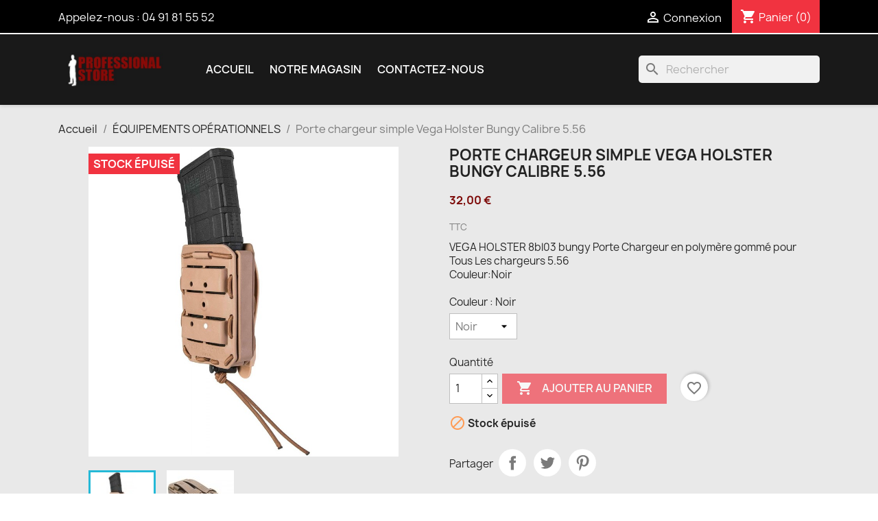

--- FILE ---
content_type: text/html; charset=utf-8
request_url: https://securite-prostore.com/equipements-operationnels/787-8381-porte-chargeur-simple-vega-holster-bungy-calibre-556.html
body_size: 16531
content:
<!doctype html>
<html lang="fr-FR">

  <head>
    
      
  <meta charset="utf-8">


  <meta http-equiv="x-ua-compatible" content="ie=edge">



  <title>PROFESSIONAL STORE Marseille - Porte chargeur simple Vega Holster Bungy Calibre 5.56 Couleur Noir</title>
  
    
  
  <meta name="description" content="Porte chargeur simple Vega Holster Bungy Calibre 5.56 en polymère ajustable disponible sur www.securite-prostore.com ou en magasin à Marseille (France)">
  <meta name="keywords" content="">
        <link rel="canonical" href="https://securite-prostore.com/equipements-operationnels/787-porte-chargeur-simple-vega-holster-bungy-calibre-556.html">
    
      
  
  
    <script type="application/ld+json">
  {
    "@context": "https://schema.org",
    "@type": "Organization",
    "name" : "PROFESSIONAL STORE boutique de sécurité en ligne, équipement police, gendarmerie, sécurité privée",
    "url" : "https://securite-prostore.com/",
          "logo": {
        "@type": "ImageObject",
        "url":"https://securite-prostore.com/img/logo-1641823949.jpg"
      }
      }
</script>

<script type="application/ld+json">
  {
    "@context": "https://schema.org",
    "@type": "WebPage",
    "isPartOf": {
      "@type": "WebSite",
      "url":  "https://securite-prostore.com/",
      "name": "PROFESSIONAL STORE boutique de sécurité en ligne, équipement police, gendarmerie, sécurité privée"
    },
    "name": "PROFESSIONAL STORE Marseille - Porte chargeur simple Vega Holster Bungy Calibre 5.56 Couleur Noir",
    "url":  "https://securite-prostore.com/equipements-operationnels/787-8381-porte-chargeur-simple-vega-holster-bungy-calibre-556.html"
  }
</script>


  <script type="application/ld+json">
    {
      "@context": "https://schema.org",
      "@type": "BreadcrumbList",
      "itemListElement": [
                  {
            "@type": "ListItem",
            "position": 1,
            "name": "Accueil",
            "item": "https://securite-prostore.com/"
          },                  {
            "@type": "ListItem",
            "position": 2,
            "name": "ÉQUIPEMENTS OPÉRATIONNELS",
            "item": "https://securite-prostore.com/1829-equipements-operationnels"
          },                  {
            "@type": "ListItem",
            "position": 3,
            "name": "Porte chargeur simple Vega Holster Bungy Calibre 5.56",
            "item": "https://securite-prostore.com/equipements-operationnels/787-8381-porte-chargeur-simple-vega-holster-bungy-calibre-556.html#/couleur-noir"
          }              ]
    }
  </script>
  
  
  
  <script type="application/ld+json">
  {
    "@context": "https://schema.org/",
    "@type": "Product",
    "name": "Porte chargeur simple Vega Holster Bungy Calibre 5.56",
    "description": "Porte chargeur simple Vega Holster Bungy Calibre 5.56 en polymère ajustable disponible sur www.securite-prostore.com ou en magasin à Marseille (France)",
    "category": "ÉQUIPEMENTS OPÉRATIONNELS",
    "image" :"https://securite-prostore.com/1411-home_default/porte-chargeur-simple-vega-holster-bungy-calibre-556.jpg",    "sku": "30_8BL03",
    "mpn": "30_8BL03"
        ,
    "brand": {
      "@type": "Thing",
      "name": "VEGA"
    }
                ,
    "offers": {
      "@type": "Offer",
      "priceCurrency": "EUR",
      "name": "Porte chargeur simple Vega Holster Bungy Calibre 5.56",
      "price": "32",
      "url": "https://securite-prostore.com/equipements-operationnels/787-8381-porte-chargeur-simple-vega-holster-bungy-calibre-556.html#/23-couleur-noir",
      "priceValidUntil": "2026-02-09",
              "image": ["https://securite-prostore.com/1411-large_default/porte-chargeur-simple-vega-holster-bungy-calibre-556.jpg","https://securite-prostore.com/1410-large_default/porte-chargeur-simple-vega-holster-bungy-calibre-556.jpg"],
            "sku": "30_8BL03",
      "mpn": "30_8BL03",
                        "availability": "https://schema.org/OutOfStock",
      "seller": {
        "@type": "Organization",
        "name": "PROFESSIONAL STORE boutique de sécurité en ligne, équipement police, gendarmerie, sécurité privée"
      }
    }
      }
</script>

  
  
    
  

  
    <meta property="og:title" content="PROFESSIONAL STORE Marseille - Porte chargeur simple Vega Holster Bungy Calibre 5.56 Couleur Noir" />
    <meta property="og:description" content="Porte chargeur simple Vega Holster Bungy Calibre 5.56 en polymère ajustable disponible sur www.securite-prostore.com ou en magasin à Marseille (France)" />
    <meta property="og:url" content="https://securite-prostore.com/equipements-operationnels/787-8381-porte-chargeur-simple-vega-holster-bungy-calibre-556.html" />
    <meta property="og:site_name" content="PROFESSIONAL STORE boutique de sécurité en ligne, équipement police, gendarmerie, sécurité privée" />
        



  <meta name="viewport" content="width=device-width, initial-scale=1">



  <link rel="icon" type="image/vnd.microsoft.icon" href="https://securite-prostore.com/img/favicon.ico?1641823949">
  <link rel="shortcut icon" type="image/x-icon" href="https://securite-prostore.com/img/favicon.ico?1641823949">



    <link rel="stylesheet" href="https://securite-prostore.com/themes/classic/assets/cache/theme-6115ce54.css" type="text/css" media="all">




  

  <script type="text/javascript">
        var blockwishlistController = "https:\/\/securite-prostore.com\/module\/blockwishlist\/action";
        var elementRecaptcha = "<div class=\"recaptcha-text-center\" style=\"text-align: center\"><div class=\"g-recaptcha\" style=\"display: inline-block !important\" data-sitekey=\"6LdiThEqAAAAAMBUIq1OoUgbUrc7smyD-wgEoUiQ\" data-theme=\"light\" data-size=\"normal\" data-callback=\"callbackRecaptcha\"><\/div><\/div>";
        var isPsVersion17 = true;
        var isPsVersion8 = false;
        var prestashop = {"cart":{"products":[],"totals":{"total":{"type":"total","label":"Total","amount":0,"value":"0,00\u00a0\u20ac"},"total_including_tax":{"type":"total","label":"Total TTC","amount":0,"value":"0,00\u00a0\u20ac"},"total_excluding_tax":{"type":"total","label":"Total HT :","amount":0,"value":"0,00\u00a0\u20ac"}},"subtotals":{"products":{"type":"products","label":"Sous-total","amount":0,"value":"0,00\u00a0\u20ac"},"discounts":null,"shipping":{"type":"shipping","label":"Livraison","amount":0,"value":""},"tax":null},"products_count":0,"summary_string":"0 articles","vouchers":{"allowed":1,"added":[]},"discounts":[{"id_cart_rule":"11320","id_customer":"0","date_from":"2025-11-25 10:00:00","date_to":"2026-12-31 23:59:00","description":"","quantity":"19","quantity_per_user":"19","priority":"1","partial_use":"1","code":"DESTOC","minimum_amount":"0.000000","minimum_amount_tax":"0","minimum_amount_currency":"1","minimum_amount_shipping":"0","country_restriction":"0","carrier_restriction":"0","group_restriction":"0","cart_rule_restriction":"1","product_restriction":"1","shop_restriction":"0","free_shipping":"0","reduction_percent":"16.74","reduction_exclude_special":"0","reduction_amount":"0.000000","reduction_tax":"0","reduction_currency":"1","reduction_product":"164","gift_product":"0","gift_product_attribute":"0","highlight":"1","active":"1","date_add":"2025-11-25 10:43:02","date_upd":"2025-11-25 10:43:33","id_lang":"2","name":"D\u00e9stockage Addidas","quantity_for_user":19}],"minimalPurchase":0,"minimalPurchaseRequired":""},"currency":{"id":1,"name":"Euro","iso_code":"EUR","iso_code_num":"978","sign":"\u20ac"},"customer":{"lastname":null,"firstname":null,"email":null,"birthday":null,"newsletter":null,"newsletter_date_add":null,"optin":null,"website":null,"company":null,"siret":null,"ape":null,"is_logged":false,"gender":{"type":null,"name":null},"addresses":[]},"language":{"name":"Fran\u00e7ais (French)","iso_code":"fr","locale":"fr-FR","language_code":"fr","is_rtl":"0","date_format_lite":"d\/m\/Y","date_format_full":"d\/m\/Y H:i:s","id":2},"page":{"title":"","canonical":"https:\/\/securite-prostore.com\/equipements-operationnels\/787-porte-chargeur-simple-vega-holster-bungy-calibre-556.html","meta":{"title":"PROFESSIONAL STORE Marseille - Porte chargeur simple Vega Holster Bungy Calibre 5.56 Couleur Noir","description":"Porte chargeur simple Vega Holster Bungy Calibre 5.56 en polym\u00e8re ajustable disponible sur www.securite-prostore.com ou en magasin \u00e0 Marseille (France)","keywords":"","robots":"index"},"page_name":"product","body_classes":{"lang-fr":true,"lang-rtl":false,"country-FR":true,"currency-EUR":true,"layout-full-width":true,"page-product":true,"tax-display-enabled":true,"product-id-787":true,"product-Porte chargeur simple Vega Holster Bungy Calibre 5.56":true,"product-id-category-1829":true,"product-id-manufacturer-2":true,"product-id-supplier-0":true,"product-available-for-order":true},"admin_notifications":[]},"shop":{"name":"PROFESSIONAL STORE boutique de s\u00e9curit\u00e9 en ligne, \u00e9quipement police, gendarmerie, s\u00e9curit\u00e9 priv\u00e9e","logo":"https:\/\/securite-prostore.com\/img\/logo-1641823949.jpg","stores_icon":"https:\/\/securite-prostore.com\/img\/professional-store-boutique-de-securite-en-ligne-equipement-pol-logo_stores-1453200971.gif","favicon":"https:\/\/securite-prostore.com\/img\/favicon.ico"},"urls":{"base_url":"https:\/\/securite-prostore.com\/","current_url":"https:\/\/securite-prostore.com\/equipements-operationnels\/787-8381-porte-chargeur-simple-vega-holster-bungy-calibre-556.html","shop_domain_url":"https:\/\/securite-prostore.com","img_ps_url":"https:\/\/securite-prostore.com\/img\/","img_cat_url":"https:\/\/securite-prostore.com\/img\/c\/","img_lang_url":"https:\/\/securite-prostore.com\/img\/l\/","img_prod_url":"https:\/\/securite-prostore.com\/img\/p\/","img_manu_url":"https:\/\/securite-prostore.com\/img\/m\/","img_sup_url":"https:\/\/securite-prostore.com\/img\/su\/","img_ship_url":"https:\/\/securite-prostore.com\/img\/s\/","img_store_url":"https:\/\/securite-prostore.com\/img\/st\/","img_col_url":"https:\/\/securite-prostore.com\/img\/co\/","img_url":"https:\/\/securite-prostore.com\/themes\/classic\/assets\/img\/","css_url":"https:\/\/securite-prostore.com\/themes\/classic\/assets\/css\/","js_url":"https:\/\/securite-prostore.com\/themes\/classic\/assets\/js\/","pic_url":"https:\/\/securite-prostore.com\/upload\/","pages":{"address":"https:\/\/securite-prostore.com\/adresse","addresses":"https:\/\/securite-prostore.com\/adresses","authentication":"https:\/\/securite-prostore.com\/authentification","cart":"https:\/\/securite-prostore.com\/panier","category":"https:\/\/securite-prostore.com\/index.php?controller=category","cms":"https:\/\/securite-prostore.com\/index.php?controller=cms","contact":"https:\/\/securite-prostore.com\/contactez-nous","discount":"https:\/\/securite-prostore.com\/bons-de-reduction","guest_tracking":"https:\/\/securite-prostore.com\/suivi-commande-invite","history":"https:\/\/securite-prostore.com\/historique-des-commandes","identity":"https:\/\/securite-prostore.com\/identite","index":"https:\/\/securite-prostore.com\/","my_account":"https:\/\/securite-prostore.com\/mon-compte","order_confirmation":"https:\/\/securite-prostore.com\/index.php?controller=order-confirmation","order_detail":"https:\/\/securite-prostore.com\/index.php?controller=order-detail","order_follow":"https:\/\/securite-prostore.com\/details-de-la-commande","order":"https:\/\/securite-prostore.com\/commande","order_return":"https:\/\/securite-prostore.com\/index.php?controller=order-return","order_slip":"https:\/\/securite-prostore.com\/avoirs","pagenotfound":"https:\/\/securite-prostore.com\/page-non-trouvee","password":"https:\/\/securite-prostore.com\/mot-de-passe-oublie","pdf_invoice":"https:\/\/securite-prostore.com\/index.php?controller=pdf-invoice","pdf_order_return":"https:\/\/securite-prostore.com\/index.php?controller=pdf-order-return","pdf_order_slip":"https:\/\/securite-prostore.com\/index.php?controller=pdf-order-slip","prices_drop":"https:\/\/securite-prostore.com\/promotions","product":"https:\/\/securite-prostore.com\/index.php?controller=product","search":"https:\/\/securite-prostore.com\/recherche","sitemap":"https:\/\/securite-prostore.com\/plan-du-site","stores":"https:\/\/securite-prostore.com\/magasins","supplier":"https:\/\/securite-prostore.com\/fournisseurs","register":"https:\/\/securite-prostore.com\/authentification?create_account=1","order_login":"https:\/\/securite-prostore.com\/commande?login=1"},"alternative_langs":[],"theme_assets":"\/themes\/classic\/assets\/","actions":{"logout":"https:\/\/securite-prostore.com\/?mylogout="},"no_picture_image":{"bySize":{"small_default":{"url":"https:\/\/securite-prostore.com\/img\/p\/fr-default-small_default.jpg","width":98,"height":98},"cart_default":{"url":"https:\/\/securite-prostore.com\/img\/p\/fr-default-cart_default.jpg","width":125,"height":125},"home_default":{"url":"https:\/\/securite-prostore.com\/img\/p\/fr-default-home_default.jpg","width":250,"height":250},"medium_default":{"url":"https:\/\/securite-prostore.com\/img\/p\/fr-default-medium_default.jpg","width":452,"height":452},"large_default":{"url":"https:\/\/securite-prostore.com\/img\/p\/fr-default-large_default.jpg","width":800,"height":800}},"small":{"url":"https:\/\/securite-prostore.com\/img\/p\/fr-default-small_default.jpg","width":98,"height":98},"medium":{"url":"https:\/\/securite-prostore.com\/img\/p\/fr-default-home_default.jpg","width":250,"height":250},"large":{"url":"https:\/\/securite-prostore.com\/img\/p\/fr-default-large_default.jpg","width":800,"height":800},"legend":""}},"configuration":{"display_taxes_label":true,"display_prices_tax_incl":true,"is_catalog":false,"show_prices":true,"opt_in":{"partner":true},"quantity_discount":{"type":"price","label":"Prix unitaire"},"voucher_enabled":1,"return_enabled":1},"field_required":[],"breadcrumb":{"links":[{"title":"Accueil","url":"https:\/\/securite-prostore.com\/"},{"title":"\u00c9QUIPEMENTS OP\u00c9RATIONNELS","url":"https:\/\/securite-prostore.com\/1829-equipements-operationnels"},{"title":"Porte chargeur simple Vega Holster Bungy Calibre 5.56","url":"https:\/\/securite-prostore.com\/equipements-operationnels\/787-8381-porte-chargeur-simple-vega-holster-bungy-calibre-556.html#\/couleur-noir"}],"count":3},"link":{"protocol_link":"https:\/\/","protocol_content":"https:\/\/"},"time":1769368489,"static_token":"03b18126427a3426874ef8f9c0c6ab99","token":"f02e5576b8b0e54f6dd47c69bfb785e7","debug":false};
        var productsAlreadyTagged = [];
        var psemailsubscription_subscription = "https:\/\/securite-prostore.com\/module\/ps_emailsubscription\/subscription";
        var psr_icon_color = "#F19D76";
        var recaptchaContactForm = "1";
        var recaptchaDataSiteKey = "6LdiThEqAAAAAMBUIq1OoUgbUrc7smyD-wgEoUiQ";
        var recaptchaLoginForm = "0";
        var recaptchaRegistrationForm = "1";
        var recaptchaType = "1";
        var recaptchaVersion = "v2";
        var removeFromWishlistUrl = "https:\/\/securite-prostore.com\/module\/blockwishlist\/action?action=deleteProductFromWishlist";
        var wishlistAddProductToCartUrl = "https:\/\/securite-prostore.com\/module\/blockwishlist\/action?action=addProductToCart";
        var wishlistUrl = "https:\/\/securite-prostore.com\/module\/blockwishlist\/view";
      </script>



  


    
  <meta property="og:type" content="product">
      <meta property="og:image" content="https://securite-prostore.com/1411-large_default/porte-chargeur-simple-vega-holster-bungy-calibre-556.jpg">
  
      <meta property="product:pretax_price:amount" content="26.666667">
    <meta property="product:pretax_price:currency" content="EUR">
    <meta property="product:price:amount" content="32">
    <meta property="product:price:currency" content="EUR">
    
  </head>

  <body id="product" class="lang-fr country-fr currency-eur layout-full-width page-product tax-display-enabled product-id-787 product-porte-chargeur-simple-vega-holster-bungy-calibre-5-56 product-id-category-1829 product-id-manufacturer-2 product-id-supplier-0 product-available-for-order">

    
      
    

    <main>
      
              

      <header id="header">
        
          
  <div class="header-banner">
    
  </div>



  <nav class="header-nav">
    <div class="container">
      <div class="row">
        <div class="hidden-sm-down">
          <div class="col-md-5 col-xs-12">
            <div id="_desktop_contact_link">
  <div id="contact-link">
                Appelez-nous : <span>04 91 81 55 52</span>
      </div>
</div>

          </div>
          <div class="col-md-7 right-nav">
              <div id="_desktop_user_info">
  <div class="user-info">
          <a
        href="https://securite-prostore.com/mon-compte"
        title="Identifiez-vous"
        rel="nofollow"
      >
        <i class="material-icons">&#xE7FF;</i>
        <span class="hidden-sm-down">Connexion</span>
      </a>
      </div>
</div>
<div id="_desktop_cart">
  <div class="blockcart cart-preview inactive" data-refresh-url="//securite-prostore.com/module/ps_shoppingcart/ajax">
    <div class="header">
              <i class="material-icons shopping-cart" aria-hidden="true">shopping_cart</i>
        <span class="hidden-sm-down">Panier</span>
        <span class="cart-products-count">(0)</span>
          </div>
  </div>
</div>

          </div>
        </div>
        <div class="hidden-md-up text-sm-center mobile">
          <div class="float-xs-left" id="menu-icon">
            <i class="material-icons d-inline">&#xE5D2;</i>
          </div>
          <div class="float-xs-right" id="_mobile_cart"></div>
          <div class="float-xs-right" id="_mobile_user_info"></div>
          <div class="top-logo" id="_mobile_logo"></div>
          <div class="clearfix"></div>
        </div>
      </div>
    </div>
  </nav>



  <div class="header-top">
    <div class="container">
       <div class="row">
        <div class="col-md-2 hidden-sm-down" id="_desktop_logo">
                                    
  <a href="https://securite-prostore.com/">
    <img
      class="logo img-fluid"
      src="https://securite-prostore.com/img/logo-1641823949.jpg"
      alt="PROFESSIONAL STORE boutique de sécurité en ligne, équipement police, gendarmerie, sécurité privée"
      width="337"
      height="132">
  </a>

                              </div>
        <div class="header-top-right col-md-10 col-sm-12 position-static">
          

<div class="menu js-top-menu position-static hidden-sm-down" id="_desktop_top_menu">
    
          <ul class="top-menu" id="top-menu" data-depth="0">
                    <li class="link" id="lnk-accueil">
                          <a
                class="dropdown-item"
                href="https://securite-prostore.com" data-depth="0"
                              >
                                Accueil
              </a>
                          </li>
                    <li class="link" id="lnk-notre-magasin">
                          <a
                class="dropdown-item"
                href="/magasins" data-depth="0"
                              >
                                Notre magasin
              </a>
                          </li>
                    <li class="link" id="lnk-contactez-nous">
                          <a
                class="dropdown-item"
                href="/contactez-nous" data-depth="0"
                              >
                                Contactez-nous
              </a>
                          </li>
              </ul>
    
    <div class="clearfix"></div>
</div>
<div id="search_widget" class="search-widgets" data-search-controller-url="//securite-prostore.com/recherche">
  <form method="get" action="//securite-prostore.com/recherche">
    <input type="hidden" name="controller" value="search">
    <i class="material-icons search" aria-hidden="true">search</i>
    <input type="text" name="s" value="" placeholder="Rechercher" aria-label="Rechercher">
    <i class="material-icons clear" aria-hidden="true">clear</i>
  </form>
</div>

        </div>
      </div>
      <div id="mobile_top_menu_wrapper" class="row hidden-md-up" style="display:none;">
        <div class="js-top-menu mobile" id="_mobile_top_menu"></div>
        <div class="js-top-menu-bottom">
          <div id="_mobile_currency_selector"></div>
          <div id="_mobile_language_selector"></div>
          <div id="_mobile_contact_link"></div>
        </div>
      </div>
    </div>
  </div>
  

        
      </header>

      <section id="wrapper">
        
          
<aside id="notifications">
  <div class="container">
    
    
    
      </div>
</aside>
        

        
        <div class="container">
          
            <nav data-depth="3" class="breadcrumb hidden-sm-down">
  <ol>
    
              
          <li>
                          <a href="https://securite-prostore.com/"><span>Accueil</span></a>
                      </li>
        
              
          <li>
                          <a href="https://securite-prostore.com/1829-equipements-operationnels"><span>ÉQUIPEMENTS OPÉRATIONNELS</span></a>
                      </li>
        
              
          <li>
                          <span>Porte chargeur simple Vega Holster Bungy Calibre 5.56</span>
                      </li>
        
          
  </ol>
</nav>
          

          

          
  <div id="content-wrapper" class="js-content-wrapper">
    
    

  <section id="main">
    <meta content="https://securite-prostore.com/equipements-operationnels/787-8381-porte-chargeur-simple-vega-holster-bungy-calibre-556.html#/23-couleur-noir">

    <div class="row product-container js-product-container">
      <div class="col-md-6">
        
          <section class="page-content" id="content">
            
              
    <ul class="product-flags js-product-flags">
                    <li class="product-flag out_of_stock">Stock épuisé</li>
            </ul>


              
                <div class="images-container js-images-container">
  
    <div class="product-cover">
              <img
          class="js-qv-product-cover img-fluid"
          src="https://securite-prostore.com/1411-large_default/porte-chargeur-simple-vega-holster-bungy-calibre-556.jpg"
                      alt="Porte chargeur simple Vega Holster Bungy Calibre 5.56"
            title="Porte chargeur simple Vega Holster Bungy Calibre 5.56"
                    loading="lazy"
          width="800"
          height="800"
        >
        <div class="layer hidden-sm-down" data-toggle="modal" data-target="#product-modal">
          <i class="material-icons zoom-in">search</i>
        </div>
          </div>
  

  
    <div class="js-qv-mask mask">
      <ul class="product-images js-qv-product-images">
                  <li class="thumb-container js-thumb-container">
            <img
              class="thumb js-thumb  selected js-thumb-selected "
              data-image-medium-src="https://securite-prostore.com/1411-medium_default/porte-chargeur-simple-vega-holster-bungy-calibre-556.jpg"
              data-image-large-src="https://securite-prostore.com/1411-large_default/porte-chargeur-simple-vega-holster-bungy-calibre-556.jpg"
              src="https://securite-prostore.com/1411-small_default/porte-chargeur-simple-vega-holster-bungy-calibre-556.jpg"
                              alt="Porte chargeur simple Vega Holster Bungy Calibre 5.56"
                title="Porte chargeur simple Vega Holster Bungy Calibre 5.56"
                            loading="lazy"
              width="98"
              height="98"
            >
          </li>
                  <li class="thumb-container js-thumb-container">
            <img
              class="thumb js-thumb "
              data-image-medium-src="https://securite-prostore.com/1410-medium_default/porte-chargeur-simple-vega-holster-bungy-calibre-556.jpg"
              data-image-large-src="https://securite-prostore.com/1410-large_default/porte-chargeur-simple-vega-holster-bungy-calibre-556.jpg"
              src="https://securite-prostore.com/1410-small_default/porte-chargeur-simple-vega-holster-bungy-calibre-556.jpg"
                              alt="Porte chargeur simple Vega Holster Bungy Calibre 5.56"
                title="Porte chargeur simple Vega Holster Bungy Calibre 5.56"
                            loading="lazy"
              width="98"
              height="98"
            >
          </li>
              </ul>
    </div>
  

</div>
              
              <div class="scroll-box-arrows">
                <i class="material-icons left">&#xE314;</i>
                <i class="material-icons right">&#xE315;</i>
              </div>

            
          </section>
        
        </div>
        <div class="col-md-6">
          
            
              <h1 class="h1">Porte chargeur simple Vega Holster Bungy Calibre 5.56</h1>
            
          
          
              <div class="product-prices js-product-prices">
    
          

    
      <div
        class="product-price h5 ">

        <div class="current-price">
          <span class='current-price-value' content="32">
                                      32,00 €
                      </span>

                  </div>

        
                  
      </div>
    

    
          

    
          

    
          

    

    <div class="tax-shipping-delivery-label">
              TTC
            
      
                                          </div>
  </div>
          

          <div class="product-information">
            
              <div id="product-description-short-787" class="product-description"><div id="ivTitle" title="VEGA HOLSTER 8bl03 bungy Porte Chargeur en polymère gommé pour Tous Les chargeurs 5.56">VEGA HOLSTER 8bl03 bungy Porte Chargeur en polymère gommé pour Tous Les chargeurs 5.56</div>
<div id="ivVariationSelection">
<div class="ivVariations">Couleur:Noir</div>
</div></div>
            

            
            <div class="product-actions js-product-actions">
              
                <form action="https://securite-prostore.com/panier" method="post" id="add-to-cart-or-refresh">
                  <input type="hidden" name="token" value="03b18126427a3426874ef8f9c0c6ab99">
                  <input type="hidden" name="id_product" value="787" id="product_page_product_id">
                  <input type="hidden" name="id_customization" value="0" id="product_customization_id" class="js-product-customization-id">

                  
                    <div class="product-variants js-product-variants">
          <div class="clearfix product-variants-item">
      <span class="control-label">Couleur :
                      Noir                                                            </span>
              <select
          class="form-control form-control-select"
          id="group_5"
          aria-label="Couleur"
          data-product-attribute="5"
          name="group[5]">
                      <option value="23" title="Noir" selected="selected">Noir</option>
                      <option value="96" title="Coyote">Coyote</option>
                      <option value="95" title="Vert OD">Vert OD</option>
                  </select>
          </div>
      </div>
                  

                  
                                      

                  
                    <section class="product-discounts js-product-discounts">
  </section>
                  

                  
                    <div class="product-add-to-cart js-product-add-to-cart">
      <span class="control-label">Quantité</span>

    
      <div class="product-quantity clearfix">
        <div class="qty">
          <input
            type="number"
            name="qty"
            id="quantity_wanted"
            inputmode="numeric"
            pattern="[0-9]*"
                          value="1"
              min="1"
                        class="input-group"
            aria-label="Quantité"
          >
        </div>

        <div class="add">
          <button
            class="btn btn-primary add-to-cart"
            data-button-action="add-to-cart"
            type="submit"
                          disabled
                      >
            <i class="material-icons shopping-cart">&#xE547;</i>
            Ajouter au panier
          </button>
        </div>

        <div
  class="wishlist-button"
  data-url="https://securite-prostore.com/module/blockwishlist/action?action=deleteProductFromWishlist"
  data-product-id="787"
  data-product-attribute-id="8381"
  data-is-logged=""
  data-list-id="1"
  data-checked="true"
  data-is-product="true"
></div>


      </div>
    

    
      <span id="product-availability" class="js-product-availability">
                              <i class="material-icons product-unavailable">&#xE14B;</i>
                    Stock épuisé
              </span>
    

    
      <p class="product-minimal-quantity js-product-minimal-quantity">
              </p>
    
  </div>
                  

                  
                    <div class="product-additional-info js-product-additional-info">
  

      <div class="social-sharing">
      <span>Partager</span>
      <ul>
                  <li class="facebook icon-gray"><a href="https://www.facebook.com/sharer.php?u=https%3A%2F%2Fsecurite-prostore.com%2Fequipements-operationnels%2F787-porte-chargeur-simple-vega-holster-bungy-calibre-556.html" class="text-hide" title="Partager" target="_blank" rel="noopener noreferrer">Partager</a></li>
                  <li class="twitter icon-gray"><a href="https://twitter.com/intent/tweet?text=Porte+chargeur+simple+Vega+Holster+Bungy+Calibre+5.56 https%3A%2F%2Fsecurite-prostore.com%2Fequipements-operationnels%2F787-porte-chargeur-simple-vega-holster-bungy-calibre-556.html" class="text-hide" title="Tweet" target="_blank" rel="noopener noreferrer">Tweet</a></li>
                  <li class="pinterest icon-gray"><a href="https://www.pinterest.com/pin/create/button/?media=https%3A%2F%2Fsecurite-prostore.com%2F1411%2Fporte-chargeur-simple-vega-holster-bungy-calibre-556.jpg&amp;url=https%3A%2F%2Fsecurite-prostore.com%2Fequipements-operationnels%2F787-porte-chargeur-simple-vega-holster-bungy-calibre-556.html" class="text-hide" title="Pinterest" target="_blank" rel="noopener noreferrer">Pinterest</a></li>
              </ul>
    </div>
  

</div>
                  

                                    
                </form>
              

            </div>

            
              <div class="blockreassurance_product">
            <div>
            <span class="item-product">
                                                        <img class="svg invisible" src="/modules/blockreassurance/views/img//reassurance/pack3/star.svg">
                                    &nbsp;
            </span>
                          <span class="block-title" style="color:#000000;">UNE BOUTIQUE HISTORIQUE</span>
              <p style="color:#000000;">Nous sommes aux côtés des professionnels depuis 1993 !</p>
                    </div>
            <div>
            <span class="item-product">
                                                        <img class="svg invisible" src="/modules/blockreassurance/views/img//reassurance/pack3/satisfaction.svg">
                                    &nbsp;
            </span>
                          <span class="block-title" style="color:#000000;">UN ÉQUIPEMENT DE QUALITÉ</span>
              <p style="color:#000000;">Nous distribuons les plus grandes marques pour les professionnels de la sécurité.</p>
                    </div>
            <div>
            <span class="item-product">
                                                        <img class="svg invisible" src="/modules/blockreassurance/views/img//reassurance/pack3/carrier.svg">
                                    &nbsp;
            </span>
                          <span class="block-title" style="color:#000000;">UNE LIVRAISON RAPIDE</span>
              <p style="color:#000000;">Vos commandes sont traitées immédiatement par une équipe efficace!</p>
                    </div>
        <div class="clearfix"></div>
</div>

            

            
              <div class="tabs">
                <ul class="nav nav-tabs" role="tablist">
                                      <li class="nav-item">
                       <a
                         class="nav-link active js-product-nav-active"
                         data-toggle="tab"
                         href="#description"
                         role="tab"
                         aria-controls="description"
                          aria-selected="true">Description</a>
                    </li>
                                    <li class="nav-item">
                    <a
                      class="nav-link"
                      data-toggle="tab"
                      href="#product-details"
                      role="tab"
                      aria-controls="product-details"
                      >Détails du produit</a>
                  </li>
                                                    </ul>

                <div class="tab-content" id="tab-content">
                 <div class="tab-pane fade in active js-product-tab-active" id="description" role="tabpanel">
                   
                     <div class="product-description"><p><span>Porte-chargeur 5.56 en polymère caoutchouté moulé par injection, réglable par le système élastique tubulaire, s'adapte facilement à tous les chargeurs 5,56 présents sur le marché. Le porte-chargeur peut monter un double système de ressorts sur les deux côtés et possède un système de perforation pour la fixation d'une boucle à 3 vis ou pour le positionnement et le lancement d'un port chargeur de type 8BL01.</span></p></div>
                   
                 </div>

                 
                   <div class="js-product-details tab-pane fade"
     id="product-details"
     data-product="{&quot;id_shop_default&quot;:&quot;1&quot;,&quot;id_manufacturer&quot;:&quot;2&quot;,&quot;id_supplier&quot;:&quot;0&quot;,&quot;reference&quot;:&quot;30_8BL03&quot;,&quot;is_virtual&quot;:&quot;0&quot;,&quot;delivery_in_stock&quot;:&quot;&quot;,&quot;delivery_out_stock&quot;:&quot;&quot;,&quot;id_category_default&quot;:&quot;1829&quot;,&quot;on_sale&quot;:&quot;0&quot;,&quot;online_only&quot;:&quot;0&quot;,&quot;ecotax&quot;:0,&quot;minimal_quantity&quot;:&quot;1&quot;,&quot;low_stock_threshold&quot;:null,&quot;low_stock_alert&quot;:&quot;0&quot;,&quot;price&quot;:&quot;32,00\u00a0\u20ac&quot;,&quot;unity&quot;:&quot;&quot;,&quot;unit_price_ratio&quot;:&quot;0.000000&quot;,&quot;additional_shipping_cost&quot;:&quot;0.000000&quot;,&quot;customizable&quot;:&quot;0&quot;,&quot;text_fields&quot;:&quot;0&quot;,&quot;uploadable_files&quot;:&quot;0&quot;,&quot;redirect_type&quot;:&quot;404&quot;,&quot;id_type_redirected&quot;:&quot;0&quot;,&quot;available_for_order&quot;:&quot;1&quot;,&quot;available_date&quot;:null,&quot;show_condition&quot;:&quot;0&quot;,&quot;condition&quot;:&quot;new&quot;,&quot;show_price&quot;:&quot;1&quot;,&quot;indexed&quot;:&quot;1&quot;,&quot;visibility&quot;:&quot;both&quot;,&quot;cache_default_attribute&quot;:&quot;8381&quot;,&quot;advanced_stock_management&quot;:&quot;0&quot;,&quot;date_add&quot;:&quot;2019-10-03 11:06:41&quot;,&quot;date_upd&quot;:&quot;2025-02-17 09:35:34&quot;,&quot;pack_stock_type&quot;:&quot;3&quot;,&quot;meta_description&quot;:&quot;Porte chargeur simple Vega Holster Bungy Calibre 5.56 en polym\u00e8re ajustable disponible sur www.securite-prostore.com ou en magasin \u00e0 Marseille (France)&quot;,&quot;meta_keywords&quot;:&quot;&quot;,&quot;meta_title&quot;:&quot;PROFESSIONAL STORE Marseille - Porte chargeur simple Vega Holster Bungy Calibre 5.56&quot;,&quot;link_rewrite&quot;:&quot;porte-chargeur-simple-vega-holster-bungy-calibre-556&quot;,&quot;name&quot;:&quot;Porte chargeur simple Vega Holster Bungy Calibre 5.56&quot;,&quot;description&quot;:&quot;&lt;p&gt;&lt;span&gt;Porte-chargeur 5.56 en polym\u00e8re caoutchout\u00e9 moul\u00e9 par injection, r\u00e9glable par le syst\u00e8me \u00e9lastique tubulaire, s&#039;adapte facilement \u00e0 tous les chargeurs 5,56 pr\u00e9sents sur le march\u00e9. Le porte-chargeur peut monter un double syst\u00e8me de ressorts sur les deux c\u00f4t\u00e9s et poss\u00e8de un syst\u00e8me de perforation pour la fixation d&#039;une boucle \u00e0 3 vis ou pour le positionnement et le lancement d&#039;un port chargeur de type 8BL01.&lt;\/span&gt;&lt;\/p&gt;&quot;,&quot;description_short&quot;:&quot;&lt;div id=\&quot;ivTitle\&quot; title=\&quot;VEGA HOLSTER 8bl03\u00a0bungy Porte Chargeur en polym\u00e8re gomm\u00e9 pour Tous Les chargeurs 5.56\&quot;&gt;VEGA HOLSTER 8bl03\u00a0bungy Porte Chargeur en polym\u00e8re gomm\u00e9 pour Tous Les chargeurs 5.56&lt;\/div&gt;\n&lt;div id=\&quot;ivVariationSelection\&quot;&gt;\n&lt;div class=\&quot;ivVariations\&quot;&gt;Couleur:Noir&lt;\/div&gt;\n&lt;\/div&gt;&quot;,&quot;available_now&quot;:&quot;&quot;,&quot;available_later&quot;:&quot;&quot;,&quot;id&quot;:787,&quot;id_product&quot;:787,&quot;out_of_stock&quot;:2,&quot;new&quot;:0,&quot;id_product_attribute&quot;:8381,&quot;quantity_wanted&quot;:1,&quot;extraContent&quot;:[],&quot;allow_oosp&quot;:0,&quot;category&quot;:&quot;equipements-operationnels&quot;,&quot;category_name&quot;:&quot;\u00c9QUIPEMENTS OP\u00c9RATIONNELS&quot;,&quot;link&quot;:&quot;https:\/\/securite-prostore.com\/equipements-operationnels\/787-porte-chargeur-simple-vega-holster-bungy-calibre-556.html&quot;,&quot;attribute_price&quot;:0,&quot;price_tax_exc&quot;:26.666667,&quot;price_without_reduction&quot;:32,&quot;reduction&quot;:0,&quot;specific_prices&quot;:[],&quot;quantity&quot;:0,&quot;quantity_all_versions&quot;:0,&quot;id_image&quot;:&quot;fr-default&quot;,&quot;features&quot;:[],&quot;attachments&quot;:[],&quot;virtual&quot;:0,&quot;pack&quot;:0,&quot;packItems&quot;:[],&quot;nopackprice&quot;:0,&quot;customization_required&quot;:false,&quot;attributes&quot;:{&quot;5&quot;:{&quot;id_attribute&quot;:&quot;23&quot;,&quot;id_attribute_group&quot;:&quot;5&quot;,&quot;name&quot;:&quot;Noir&quot;,&quot;group&quot;:&quot;Couleur&quot;,&quot;reference&quot;:&quot;30_8BL03&quot;,&quot;ean13&quot;:&quot;&quot;,&quot;isbn&quot;:&quot;&quot;,&quot;upc&quot;:&quot;&quot;,&quot;mpn&quot;:&quot;&quot;}},&quot;rate&quot;:20,&quot;tax_name&quot;:&quot;TVA FR 20%&quot;,&quot;ecotax_rate&quot;:0,&quot;unit_price&quot;:&quot;&quot;,&quot;customizations&quot;:{&quot;fields&quot;:[]},&quot;id_customization&quot;:0,&quot;is_customizable&quot;:false,&quot;show_quantities&quot;:false,&quot;quantity_label&quot;:&quot;Produit&quot;,&quot;quantity_discounts&quot;:[],&quot;customer_group_discount&quot;:0,&quot;images&quot;:[{&quot;bySize&quot;:{&quot;small_default&quot;:{&quot;url&quot;:&quot;https:\/\/securite-prostore.com\/1411-small_default\/porte-chargeur-simple-vega-holster-bungy-calibre-556.jpg&quot;,&quot;width&quot;:98,&quot;height&quot;:98},&quot;cart_default&quot;:{&quot;url&quot;:&quot;https:\/\/securite-prostore.com\/1411-cart_default\/porte-chargeur-simple-vega-holster-bungy-calibre-556.jpg&quot;,&quot;width&quot;:125,&quot;height&quot;:125},&quot;home_default&quot;:{&quot;url&quot;:&quot;https:\/\/securite-prostore.com\/1411-home_default\/porte-chargeur-simple-vega-holster-bungy-calibre-556.jpg&quot;,&quot;width&quot;:250,&quot;height&quot;:250},&quot;medium_default&quot;:{&quot;url&quot;:&quot;https:\/\/securite-prostore.com\/1411-medium_default\/porte-chargeur-simple-vega-holster-bungy-calibre-556.jpg&quot;,&quot;width&quot;:452,&quot;height&quot;:452},&quot;large_default&quot;:{&quot;url&quot;:&quot;https:\/\/securite-prostore.com\/1411-large_default\/porte-chargeur-simple-vega-holster-bungy-calibre-556.jpg&quot;,&quot;width&quot;:800,&quot;height&quot;:800}},&quot;small&quot;:{&quot;url&quot;:&quot;https:\/\/securite-prostore.com\/1411-small_default\/porte-chargeur-simple-vega-holster-bungy-calibre-556.jpg&quot;,&quot;width&quot;:98,&quot;height&quot;:98},&quot;medium&quot;:{&quot;url&quot;:&quot;https:\/\/securite-prostore.com\/1411-home_default\/porte-chargeur-simple-vega-holster-bungy-calibre-556.jpg&quot;,&quot;width&quot;:250,&quot;height&quot;:250},&quot;large&quot;:{&quot;url&quot;:&quot;https:\/\/securite-prostore.com\/1411-large_default\/porte-chargeur-simple-vega-holster-bungy-calibre-556.jpg&quot;,&quot;width&quot;:800,&quot;height&quot;:800},&quot;legend&quot;:&quot;Porte chargeur simple Vega Holster Bungy Calibre 5.56&quot;,&quot;id_image&quot;:&quot;1411&quot;,&quot;cover&quot;:&quot;1&quot;,&quot;position&quot;:&quot;1&quot;,&quot;associatedVariants&quot;:[]},{&quot;bySize&quot;:{&quot;small_default&quot;:{&quot;url&quot;:&quot;https:\/\/securite-prostore.com\/1410-small_default\/porte-chargeur-simple-vega-holster-bungy-calibre-556.jpg&quot;,&quot;width&quot;:98,&quot;height&quot;:98},&quot;cart_default&quot;:{&quot;url&quot;:&quot;https:\/\/securite-prostore.com\/1410-cart_default\/porte-chargeur-simple-vega-holster-bungy-calibre-556.jpg&quot;,&quot;width&quot;:125,&quot;height&quot;:125},&quot;home_default&quot;:{&quot;url&quot;:&quot;https:\/\/securite-prostore.com\/1410-home_default\/porte-chargeur-simple-vega-holster-bungy-calibre-556.jpg&quot;,&quot;width&quot;:250,&quot;height&quot;:250},&quot;medium_default&quot;:{&quot;url&quot;:&quot;https:\/\/securite-prostore.com\/1410-medium_default\/porte-chargeur-simple-vega-holster-bungy-calibre-556.jpg&quot;,&quot;width&quot;:452,&quot;height&quot;:452},&quot;large_default&quot;:{&quot;url&quot;:&quot;https:\/\/securite-prostore.com\/1410-large_default\/porte-chargeur-simple-vega-holster-bungy-calibre-556.jpg&quot;,&quot;width&quot;:800,&quot;height&quot;:800}},&quot;small&quot;:{&quot;url&quot;:&quot;https:\/\/securite-prostore.com\/1410-small_default\/porte-chargeur-simple-vega-holster-bungy-calibre-556.jpg&quot;,&quot;width&quot;:98,&quot;height&quot;:98},&quot;medium&quot;:{&quot;url&quot;:&quot;https:\/\/securite-prostore.com\/1410-home_default\/porte-chargeur-simple-vega-holster-bungy-calibre-556.jpg&quot;,&quot;width&quot;:250,&quot;height&quot;:250},&quot;large&quot;:{&quot;url&quot;:&quot;https:\/\/securite-prostore.com\/1410-large_default\/porte-chargeur-simple-vega-holster-bungy-calibre-556.jpg&quot;,&quot;width&quot;:800,&quot;height&quot;:800},&quot;legend&quot;:&quot;Porte chargeur simple Vega Holster Bungy Calibre 5.56&quot;,&quot;id_image&quot;:&quot;1410&quot;,&quot;cover&quot;:null,&quot;position&quot;:&quot;2&quot;,&quot;associatedVariants&quot;:[]}],&quot;cover&quot;:{&quot;bySize&quot;:{&quot;small_default&quot;:{&quot;url&quot;:&quot;https:\/\/securite-prostore.com\/1411-small_default\/porte-chargeur-simple-vega-holster-bungy-calibre-556.jpg&quot;,&quot;width&quot;:98,&quot;height&quot;:98},&quot;cart_default&quot;:{&quot;url&quot;:&quot;https:\/\/securite-prostore.com\/1411-cart_default\/porte-chargeur-simple-vega-holster-bungy-calibre-556.jpg&quot;,&quot;width&quot;:125,&quot;height&quot;:125},&quot;home_default&quot;:{&quot;url&quot;:&quot;https:\/\/securite-prostore.com\/1411-home_default\/porte-chargeur-simple-vega-holster-bungy-calibre-556.jpg&quot;,&quot;width&quot;:250,&quot;height&quot;:250},&quot;medium_default&quot;:{&quot;url&quot;:&quot;https:\/\/securite-prostore.com\/1411-medium_default\/porte-chargeur-simple-vega-holster-bungy-calibre-556.jpg&quot;,&quot;width&quot;:452,&quot;height&quot;:452},&quot;large_default&quot;:{&quot;url&quot;:&quot;https:\/\/securite-prostore.com\/1411-large_default\/porte-chargeur-simple-vega-holster-bungy-calibre-556.jpg&quot;,&quot;width&quot;:800,&quot;height&quot;:800}},&quot;small&quot;:{&quot;url&quot;:&quot;https:\/\/securite-prostore.com\/1411-small_default\/porte-chargeur-simple-vega-holster-bungy-calibre-556.jpg&quot;,&quot;width&quot;:98,&quot;height&quot;:98},&quot;medium&quot;:{&quot;url&quot;:&quot;https:\/\/securite-prostore.com\/1411-home_default\/porte-chargeur-simple-vega-holster-bungy-calibre-556.jpg&quot;,&quot;width&quot;:250,&quot;height&quot;:250},&quot;large&quot;:{&quot;url&quot;:&quot;https:\/\/securite-prostore.com\/1411-large_default\/porte-chargeur-simple-vega-holster-bungy-calibre-556.jpg&quot;,&quot;width&quot;:800,&quot;height&quot;:800},&quot;legend&quot;:&quot;Porte chargeur simple Vega Holster Bungy Calibre 5.56&quot;,&quot;id_image&quot;:&quot;1411&quot;,&quot;cover&quot;:&quot;1&quot;,&quot;position&quot;:&quot;1&quot;,&quot;associatedVariants&quot;:[]},&quot;has_discount&quot;:false,&quot;discount_type&quot;:null,&quot;discount_percentage&quot;:null,&quot;discount_percentage_absolute&quot;:null,&quot;discount_amount&quot;:null,&quot;discount_amount_to_display&quot;:null,&quot;price_amount&quot;:32,&quot;unit_price_full&quot;:&quot;&quot;,&quot;show_availability&quot;:true,&quot;availability_message&quot;:&quot;Stock \u00e9puis\u00e9&quot;,&quot;availability_date&quot;:null,&quot;availability&quot;:&quot;unavailable&quot;}"
     role="tabpanel"
  >
  
          <div class="product-manufacturer">
                  <a href="https://securite-prostore.com/2_vega">
            <img src="https://securite-prostore.com/img/m/2.jpg" class="img img-fluid manufacturer-logo" alt="VEGA" loading="lazy">
          </a>
              </div>
              <div class="product-reference">
        <label class="label">Référence </label>
        <span>30_8BL03</span>
      </div>
      

  
      

  
      

  
    <div class="product-out-of-stock">
      
    </div>
  

  
      

    
      

  
      
</div>
                 

                 
                                    

                               </div>
            </div>
          
        </div>
      </div>
    </div>

    
          

    
      <script type="text/javascript">
  var productCommentUpdatePostErrorMessage = 'Désolé, votre avis ne peut pas être envoyé.';
  var productCommentAbuseReportErrorMessage = 'Désolé, votre rapport d\'abus ne peut pas être envoyé.';
</script>

<div id="product-comments-list-header">
  <div class="comments-nb">
    <i class="material-icons chat" data-icon="chat"></i>
    Commentaires (0)
  </div>
  </div>

<div id="empty-product-comment" class="product-comment-list-item">
      <button class="btn btn-comment btn-comment-big post-product-comment">
      <i class="material-icons edit" data-icon="edit"></i>
      Soyez le premier à donner votre avis
    </button>
  </div>

<div id="product-comments-list"
  data-list-comments-url="https://securite-prostore.com/module/productcomments/ListComments?id_product=787"
  data-update-comment-usefulness-url="https://securite-prostore.com/module/productcomments/UpdateCommentUsefulness"
  data-report-comment-url="https://securite-prostore.com/module/productcomments/ReportComment"
  data-comment-item-prototype="&lt;div class=&quot;product-comment-list-item row&quot; data-product-comment-id=&quot;@COMMENT_ID@&quot; data-product-id=&quot;@PRODUCT_ID@&quot;&gt;
  &lt;div class=&quot;col-sm-3 comment-infos&quot;&gt;
    &lt;div class=&quot;grade-stars&quot; data-grade=&quot;@COMMENT_GRADE@&quot;&gt;&lt;/div&gt;
    &lt;div class=&quot;comment-date&quot;&gt;
      @COMMENT_DATE@
    &lt;/div&gt;
    &lt;div class=&quot;comment-author&quot;&gt;
      Par @CUSTOMER_NAME@
    &lt;/div&gt;
  &lt;/div&gt;

  &lt;div class=&quot;col-sm-9 comment-content&quot;&gt;
    &lt;p class=&quot;h4&quot;&gt;@COMMENT_TITLE@&lt;/p&gt;
    &lt;p&gt;@COMMENT_COMMENT@&lt;/p&gt;
    &lt;div class=&quot;comment-buttons btn-group&quot;&gt;
              &lt;a class=&quot;useful-review&quot;&gt;
          &lt;i class=&quot;material-icons thumb_up&quot; data-icon=&quot;thumb_up&quot;&gt;&lt;/i&gt;
          &lt;span class=&quot;useful-review-value&quot;&gt;@COMMENT_USEFUL_ADVICES@&lt;/span&gt;
        &lt;/a&gt;
        &lt;a class=&quot;not-useful-review&quot;&gt;
          &lt;i class=&quot;material-icons thumb_down&quot; data-icon=&quot;thumb_down&quot;&gt;&lt;/i&gt;
          &lt;span class=&quot;not-useful-review-value&quot;&gt;@COMMENT_NOT_USEFUL_ADVICES@&lt;/span&gt;
        &lt;/a&gt;
            &lt;a class=&quot;report-abuse&quot; title=&quot;Signaler un abus&quot;&gt;
        &lt;i class=&quot;material-icons flag&quot; data-icon=&quot;flag&quot;&gt;&lt;/i&gt;
      &lt;/a&gt;
    &lt;/div&gt;
  &lt;/div&gt;
&lt;/div&gt;
"
  data-current-page="1"
  data-total-pages="0">
</div>

<div id="product-comments-list-footer">
  <div id="product-comments-list-pagination">
      </div>
  </div>


<script type="text/javascript">
  document.addEventListener("DOMContentLoaded", function() {
    const alertModal = $('#update-comment-usefulness-post-error');
    alertModal.on('hidden.bs.modal', function () {
      alertModal.modal('hide');
    });
  });
</script>

<div id="update-comment-usefulness-post-error" class="modal fade product-comment-modal" role="dialog" aria-hidden="true">
  <div class="modal-dialog" role="document">
    <div class="modal-content">
      <div class="modal-header">
        <p class="h2">
          <i class="material-icons error" data-icon="error"></i>
          Votre avis ne peut pas être envoyé
        </p>
      </div>
      <div class="modal-body">
        <div id="update-comment-usefulness-post-error-message">
          
        </div>
        <div class="post-comment-buttons">
          <button type="button" class="btn btn-comment btn-comment-huge" data-dismiss="modal">
            Ok
          </button>
        </div>
      </div>
    </div>
  </div>
</div>


<script type="text/javascript">
  document.addEventListener("DOMContentLoaded", function() {
    const confirmModal = $('#report-comment-confirmation');
    confirmModal.on('hidden.bs.modal', function () {
      confirmModal.modal('hide');
      confirmModal.trigger('modal:confirm', false);
    });

    $('.confirm-button', confirmModal).click(function() {
      confirmModal.trigger('modal:confirm', true);
    });
    $('.refuse-button', confirmModal).click(function() {
      confirmModal.trigger('modal:confirm', false);
    });
  });
</script>

<div id="report-comment-confirmation" class="modal fade product-comment-modal" role="dialog" aria-hidden="true">
  <div class="modal-dialog" role="document">
    <div class="modal-content">
      <div class="modal-header">
        <p class="h2">
          <i class="material-icons feedback" data-icon="feedback"></i>
          Signaler le commentaire
        </p>
      </div>
      <div class="modal-body">
        <div id="report-comment-confirmation-message">
          Êtes-vous certain de vouloir signaler ce commentaire ?
        </div>
        <div class="post-comment-buttons">
          <button type="button" class="btn btn-comment-inverse btn-comment-huge refuse-button" data-dismiss="modal">
            Non
          </button>
          <button type="button" class="btn btn-comment btn-comment-huge confirm-button" data-dismiss="modal">
            Oui
          </button>
        </div>
      </div>
    </div>
  </div>
</div>


<script type="text/javascript">
  document.addEventListener("DOMContentLoaded", function() {
    const alertModal = $('#report-comment-posted');
    alertModal.on('hidden.bs.modal', function () {
      alertModal.modal('hide');
    });
  });
</script>

<div id="report-comment-posted" class="modal fade product-comment-modal" role="dialog" aria-hidden="true">
  <div class="modal-dialog" role="document">
    <div class="modal-content">
      <div class="modal-header">
        <p class="h2">
          <i class="material-icons check_circle" data-icon="check_circle"></i>
          Signalement envoyé
        </p>
      </div>
      <div class="modal-body">
        <div id="report-comment-posted-message">
          Votre signalement a bien été soumis et sera examiné par un modérateur.
        </div>
        <div class="post-comment-buttons">
          <button type="button" class="btn btn-comment btn-comment-huge" data-dismiss="modal">
            Ok
          </button>
        </div>
      </div>
    </div>
  </div>
</div>


<script type="text/javascript">
  document.addEventListener("DOMContentLoaded", function() {
    const alertModal = $('#report-comment-post-error');
    alertModal.on('hidden.bs.modal', function () {
      alertModal.modal('hide');
    });
  });
</script>

<div id="report-comment-post-error" class="modal fade product-comment-modal" role="dialog" aria-hidden="true">
  <div class="modal-dialog" role="document">
    <div class="modal-content">
      <div class="modal-header">
        <p class="h2">
          <i class="material-icons error" data-icon="error"></i>
          Votre signalement ne peut pas être envoyé
        </p>
      </div>
      <div class="modal-body">
        <div id="report-comment-post-error-message">
          
        </div>
        <div class="post-comment-buttons">
          <button type="button" class="btn btn-comment btn-comment-huge" data-dismiss="modal">
            Ok
          </button>
        </div>
      </div>
    </div>
  </div>
</div>

<script type="text/javascript">
  var productCommentPostErrorMessage = 'Désolé, votre avis ne peut être posté.';
</script>

<div id="post-product-comment-modal" class="modal fade product-comment-modal" role="dialog" aria-hidden="true">
  <div class="modal-dialog" role="document">
    <div class="modal-content">
      <div class="modal-header">
        <p class="h2">Donnez votre avis</p>
        <button type="button" class="close" data-dismiss="modal" aria-label="Fermer">
          <span aria-hidden="true">&times;</span>
        </button>
      </div>
      <div class="modal-body">
        <form id="post-product-comment-form" action="https://securite-prostore.com/module/productcomments/PostComment?id_product=787" method="POST">
          <div class="row">
            <div class="col-sm-2">
                              
                  <ul class="product-flags">
                                          <li class="product-flag out_of_stock">Stock épuisé</li>
                                      </ul>
                

                
                  <div class="product-cover">
                                          <img class="js-qv-product-cover" src="https://securite-prostore.com/1411-medium_default/porte-chargeur-simple-vega-holster-bungy-calibre-556.jpg" alt="Porte chargeur simple Vega Holster Bungy Calibre 5.56" title="Porte chargeur simple Vega Holster Bungy Calibre 5.56" style="width:100%;" itemprop="image">
                                      </div>
                
                          </div>
            <div class="col-sm-4">
              <p class="h3">Porte chargeur simple Vega Holster Bungy Calibre 5.56</p>
              
                <div itemprop="description"><div id="ivTitle" title="VEGA HOLSTER 8bl03 bungy Porte Chargeur en polymère gommé pour Tous Les chargeurs 5.56">VEGA HOLSTER 8bl03 bungy Porte Chargeur en polymère gommé pour Tous Les chargeurs 5.56</div>
<div id="ivVariationSelection">
<div class="ivVariations">Couleur:Noir</div>
</div></div>
              
            </div>
            <div class="col-sm-6">
                              <ul id="criterions_list">
                                      <li>
                      <div class="criterion-rating">
                        <label>Quality:</label>
                        <div
                          class="grade-stars"
                          data-grade="3"
                          data-input="criterion[1]">
                        </div>
                      </div>
                    </li>
                                  </ul>
                          </div>
          </div>

                      <div class="row">
              <div class="col-sm-8">
                <label class="form-label" for="comment_title">Titre<sup class="required">*</sup></label>
                <input id="comment_title" name="comment_title" type="text" value=""/>
              </div>
              <div class="col-sm-4">
                <label class="form-label" for="customer_name">Votre nom<sup class="required">*</sup></label>
                <input id="customer_name" name="customer_name" type="text" value=""/>
              </div>
            </div>
          
          <label class="form-label" for="comment_content">Avis<sup class="required">*</sup></label>
          <textarea id="comment_content" name="comment_content"></textarea>

          

          <div class="row">
            <div class="col-sm-6">
              <p class="required"><sup>*</sup> Champs requis</p>
            </div>
            <div class="col-sm-6 post-comment-buttons">
              <button type="button" class="btn btn-comment-inverse btn-comment-big" data-dismiss="modal">
                Annuler
              </button>
              <button type="submit" class="btn btn-comment btn-comment-big">
                Envoyer
              </button>
            </div>
          </div>
        </form>
      </div>
    </div>
  </div>
</div>

  
<script type="text/javascript">
  document.addEventListener("DOMContentLoaded", function() {
    const alertModal = $('#product-comment-posted-modal');
    alertModal.on('hidden.bs.modal', function () {
      alertModal.modal('hide');
    });
  });
</script>

<div id="product-comment-posted-modal" class="modal fade product-comment-modal" role="dialog" aria-hidden="true">
  <div class="modal-dialog" role="document">
    <div class="modal-content">
      <div class="modal-header">
        <p class="h2">
          <i class="material-icons check_circle" data-icon="check_circle"></i>
          Avis envoyé
        </p>
      </div>
      <div class="modal-body">
        <div id="product-comment-posted-modal-message">
          Votre commentaire a bien été enregistré. Il sera publié dès qu&#039;un modérateur l&#039;aura approuvé.
        </div>
        <div class="post-comment-buttons">
          <button type="button" class="btn btn-comment btn-comment-huge" data-dismiss="modal">
            Ok
          </button>
        </div>
      </div>
    </div>
  </div>
</div>


<script type="text/javascript">
  document.addEventListener("DOMContentLoaded", function() {
    const alertModal = $('#product-comment-post-error');
    alertModal.on('hidden.bs.modal', function () {
      alertModal.modal('hide');
    });
  });
</script>

<div id="product-comment-post-error" class="modal fade product-comment-modal" role="dialog" aria-hidden="true">
  <div class="modal-dialog" role="document">
    <div class="modal-content">
      <div class="modal-header">
        <p class="h2">
          <i class="material-icons error" data-icon="error"></i>
          Votre avis ne peut être envoyé
        </p>
      </div>
      <div class="modal-body">
        <div id="product-comment-post-error-message">
          
        </div>
        <div class="post-comment-buttons">
          <button type="button" class="btn btn-comment btn-comment-huge" data-dismiss="modal">
            Ok
          </button>
        </div>
      </div>
    </div>
  </div>
</div>
<section class="featured-products clearfix mt-3">
  <h2>
          16 autres produits dans la même catégorie :
      </h2>
  

<div class="products">
            
<div class="js-product product col-xs-12 col-sm-6 col-lg-4 col-xl-3">
  <article class="product-miniature js-product-miniature" data-id-product="11" data-id-product-attribute="0">
    <div class="thumbnail-container">
      <div class="thumbnail-top">
        
                      <a href="https://securite-prostore.com/equipements-operationnels/11-menottes-gk-ergonomiques-double-securite-clef-universelle.html" class="thumbnail product-thumbnail">
              <img
                src="https://securite-prostore.com/16-home_default/menottes-gk-ergonomiques-double-securite-clef-universelle.jpg"
                alt="Menottes Ergonomiques Double Sécurité &amp; Clef Universelle"
                loading="lazy"
                data-full-size-image-url="https://securite-prostore.com/16-large_default/menottes-gk-ergonomiques-double-securite-clef-universelle.jpg"
                width="250"
                height="250"
              />
            </a>
                  

        <div class="highlighted-informations no-variants">
          
            <a class="quick-view js-quick-view" href="#" data-link-action="quickview">
              <i class="material-icons search">&#xE8B6;</i> Aperçu rapide
            </a>
          

          
                      
        </div>
      </div>

      <div class="product-description">
        
                      <h2 class="h3 product-title"><a href="https://securite-prostore.com/equipements-operationnels/11-menottes-gk-ergonomiques-double-securite-clef-universelle.html" content="https://securite-prostore.com/equipements-operationnels/11-menottes-gk-ergonomiques-double-securite-clef-universelle.html">Menottes GK Ergonomiques...</a></h2>
                  

        
                      <div class="product-price-and-shipping">
              
              

              <span class="price" aria-label="Prix">
                                                  126,00 €
                              </span>

              

              
            </div>
                  

        
          
<div class="product-list-reviews" data-id="11" data-url="https://securite-prostore.com/module/productcomments/CommentGrade">
  <div class="grade-stars small-stars"></div>
  <div class="comments-nb"></div>
</div>

        
      </div>

      
    <ul class="product-flags js-product-flags">
            </ul>

    </div>
  </article>
</div>

            
<div class="js-product product col-xs-12 col-sm-6 col-lg-4 col-xl-3">
  <article class="product-miniature js-product-miniature" data-id-product="54" data-id-product-attribute="0">
    <div class="thumbnail-container">
      <div class="thumbnail-top">
        
                      <a href="https://securite-prostore.com/equipements-operationnels/54-porte-chargeur-gk-simple-a-rabat.html" class="thumbnail product-thumbnail">
              <img
                src="https://securite-prostore.com/66-home_default/porte-chargeur-gk-simple-a-rabat.jpg"
                alt="Porte-chargeur Simple à Rabat"
                loading="lazy"
                data-full-size-image-url="https://securite-prostore.com/66-large_default/porte-chargeur-gk-simple-a-rabat.jpg"
                width="250"
                height="250"
              />
            </a>
                  

        <div class="highlighted-informations no-variants">
          
            <a class="quick-view js-quick-view" href="#" data-link-action="quickview">
              <i class="material-icons search">&#xE8B6;</i> Aperçu rapide
            </a>
          

          
                      
        </div>
      </div>

      <div class="product-description">
        
                      <h2 class="h3 product-title"><a href="https://securite-prostore.com/equipements-operationnels/54-porte-chargeur-gk-simple-a-rabat.html" content="https://securite-prostore.com/equipements-operationnels/54-porte-chargeur-gk-simple-a-rabat.html">Porte-chargeur GK Simple à...</a></h2>
                  

        
                      <div class="product-price-and-shipping">
              
              

              <span class="price" aria-label="Prix">
                                                  16,50 €
                              </span>

              

              
            </div>
                  

        
          
<div class="product-list-reviews" data-id="54" data-url="https://securite-prostore.com/module/productcomments/CommentGrade">
  <div class="grade-stars small-stars"></div>
  <div class="comments-nb"></div>
</div>

        
      </div>

      
    <ul class="product-flags js-product-flags">
            </ul>

    </div>
  </article>
</div>

            
<div class="js-product product col-xs-12 col-sm-6 col-lg-4 col-xl-3">
  <article class="product-miniature js-product-miniature" data-id-product="180" data-id-product-attribute="0">
    <div class="thumbnail-container">
      <div class="thumbnail-top">
        
                      <a href="https://securite-prostore.com/equipements-operationnels/180-cle-deschamps-en-aluminium-11-fonctions.html" class="thumbnail product-thumbnail">
              <img
                src="https://securite-prostore.com/222-home_default/cle-deschamps-en-aluminium-11-fonctions.jpg"
                alt="Clef Polycoise Intervention Sapeur Pompier 11F"
                loading="lazy"
                data-full-size-image-url="https://securite-prostore.com/222-large_default/cle-deschamps-en-aluminium-11-fonctions.jpg"
                width="250"
                height="250"
              />
            </a>
                  

        <div class="highlighted-informations no-variants">
          
            <a class="quick-view js-quick-view" href="#" data-link-action="quickview">
              <i class="material-icons search">&#xE8B6;</i> Aperçu rapide
            </a>
          

          
                      
        </div>
      </div>

      <div class="product-description">
        
                      <h2 class="h3 product-title"><a href="https://securite-prostore.com/equipements-operationnels/180-cle-deschamps-en-aluminium-11-fonctions.html" content="https://securite-prostore.com/equipements-operationnels/180-cle-deschamps-en-aluminium-11-fonctions.html">Clé Deschamps en aluminium...</a></h2>
                  

        
                      <div class="product-price-and-shipping">
              
              

              <span class="price" aria-label="Prix">
                                                  36,00 €
                              </span>

              

              
            </div>
                  

        
          
<div class="product-list-reviews" data-id="180" data-url="https://securite-prostore.com/module/productcomments/CommentGrade">
  <div class="grade-stars small-stars"></div>
  <div class="comments-nb"></div>
</div>

        
      </div>

      
    <ul class="product-flags js-product-flags">
            </ul>

    </div>
  </article>
</div>

            
<div class="js-product product col-xs-12 col-sm-6 col-lg-4 col-xl-3">
  <article class="product-miniature js-product-miniature" data-id-product="83" data-id-product-attribute="0">
    <div class="thumbnail-container">
      <div class="thumbnail-top">
        
                      <a href="https://securite-prostore.com/equipements-operationnels/83-porte-baton-gk-telescopique-pivotant.html" class="thumbnail product-thumbnail">
              <img
                src="https://securite-prostore.com/120-home_default/porte-baton-gk-telescopique-pivotant.jpg"
                alt="Porte-bâton Télescopique Pivotant"
                loading="lazy"
                data-full-size-image-url="https://securite-prostore.com/120-large_default/porte-baton-gk-telescopique-pivotant.jpg"
                width="250"
                height="250"
              />
            </a>
                  

        <div class="highlighted-informations no-variants">
          
            <a class="quick-view js-quick-view" href="#" data-link-action="quickview">
              <i class="material-icons search">&#xE8B6;</i> Aperçu rapide
            </a>
          

          
                      
        </div>
      </div>

      <div class="product-description">
        
                      <h2 class="h3 product-title"><a href="https://securite-prostore.com/equipements-operationnels/83-porte-baton-gk-telescopique-pivotant.html" content="https://securite-prostore.com/equipements-operationnels/83-porte-baton-gk-telescopique-pivotant.html">Porte-bâton GK Télescopique...</a></h2>
                  

        
                      <div class="product-price-and-shipping">
              
              

              <span class="price" aria-label="Prix">
                                                  31,00 €
                              </span>

              

              
            </div>
                  

        
          
<div class="product-list-reviews" data-id="83" data-url="https://securite-prostore.com/module/productcomments/CommentGrade">
  <div class="grade-stars small-stars"></div>
  <div class="comments-nb"></div>
</div>

        
      </div>

      
    <ul class="product-flags js-product-flags">
            </ul>

    </div>
  </article>
</div>

            
<div class="js-product product col-xs-12 col-sm-6 col-lg-4 col-xl-3">
  <article class="product-miniature js-product-miniature" data-id-product="1010" data-id-product-attribute="0">
    <div class="thumbnail-container">
      <div class="thumbnail-top">
        
                      <a href="https://securite-prostore.com/armee/1010-porte-chargeur-simple-anfibia-tasmanian-tiger.html" class="thumbnail product-thumbnail">
              <img
                src="https://securite-prostore.com/1839-home_default/porte-chargeur-simple-anfibia-tasmanian-tiger.jpg"
                alt="Porte-chargeur simple..."
                loading="lazy"
                data-full-size-image-url="https://securite-prostore.com/1839-large_default/porte-chargeur-simple-anfibia-tasmanian-tiger.jpg"
                width="250"
                height="250"
              />
            </a>
                  

        <div class="highlighted-informations no-variants">
          
            <a class="quick-view js-quick-view" href="#" data-link-action="quickview">
              <i class="material-icons search">&#xE8B6;</i> Aperçu rapide
            </a>
          

          
                      
        </div>
      </div>

      <div class="product-description">
        
                      <h2 class="h3 product-title"><a href="https://securite-prostore.com/armee/1010-porte-chargeur-simple-anfibia-tasmanian-tiger.html" content="https://securite-prostore.com/armee/1010-porte-chargeur-simple-anfibia-tasmanian-tiger.html">Porte-chargeur simple...</a></h2>
                  

        
                      <div class="product-price-and-shipping">
              
              

              <span class="price" aria-label="Prix">
                                                  19,50 €
                              </span>

              

              
            </div>
                  

        
          
<div class="product-list-reviews" data-id="1010" data-url="https://securite-prostore.com/module/productcomments/CommentGrade">
  <div class="grade-stars small-stars"></div>
  <div class="comments-nb"></div>
</div>

        
      </div>

      
    <ul class="product-flags js-product-flags">
            </ul>

    </div>
  </article>
</div>

            
<div class="js-product product col-xs-12 col-sm-6 col-lg-4 col-xl-3">
  <article class="product-miniature js-product-miniature" data-id-product="459" data-id-product-attribute="0">
    <div class="thumbnail-container">
      <div class="thumbnail-top">
        
                      <a href="https://securite-prostore.com/armee/459-poche-tasmanian-tiger-pocket-tool.html" class="thumbnail product-thumbnail">
              <img
                src="https://securite-prostore.com/775-home_default/poche-tasmanian-tiger-pocket-tool.jpg"
                alt="TASMANIAN TIGER  POCKET TOOL "
                loading="lazy"
                data-full-size-image-url="https://securite-prostore.com/775-large_default/poche-tasmanian-tiger-pocket-tool.jpg"
                width="250"
                height="250"
              />
            </a>
                  

        <div class="highlighted-informations no-variants">
          
            <a class="quick-view js-quick-view" href="#" data-link-action="quickview">
              <i class="material-icons search">&#xE8B6;</i> Aperçu rapide
            </a>
          

          
                      
        </div>
      </div>

      <div class="product-description">
        
                      <h2 class="h3 product-title"><a href="https://securite-prostore.com/armee/459-poche-tasmanian-tiger-pocket-tool.html" content="https://securite-prostore.com/armee/459-poche-tasmanian-tiger-pocket-tool.html">Poche Tasmanian Tiger...</a></h2>
                  

        
                      <div class="product-price-and-shipping">
              
              

              <span class="price" aria-label="Prix">
                                                  17,00 €
                              </span>

              

              
            </div>
                  

        
          
<div class="product-list-reviews" data-id="459" data-url="https://securite-prostore.com/module/productcomments/CommentGrade">
  <div class="grade-stars small-stars"></div>
  <div class="comments-nb"></div>
</div>

        
      </div>

      
    <ul class="product-flags js-product-flags">
            </ul>

    </div>
  </article>
</div>

            
<div class="js-product product col-xs-12 col-sm-6 col-lg-4 col-xl-3">
  <article class="product-miniature js-product-miniature" data-id-product="583" data-id-product-attribute="2517">
    <div class="thumbnail-container">
      <div class="thumbnail-top">
        
                      <a href="https://securite-prostore.com/equipements-operationnels/583-2517-porte-chargeur-noir-mh14-pour-m16-calibre-556.html#/23-couleur-noir" class="thumbnail product-thumbnail">
              <img
                src="https://securite-prostore.com/1017-home_default/porte-chargeur-noir-mh14-pour-m16-calibre-556.jpg"
                alt="Porte chargeur noir MH14 pour M16 calibre 5.56"
                loading="lazy"
                data-full-size-image-url="https://securite-prostore.com/1017-large_default/porte-chargeur-noir-mh14-pour-m16-calibre-556.jpg"
                width="250"
                height="250"
              />
            </a>
                  

        <div class="highlighted-informations no-variants">
          
            <a class="quick-view js-quick-view" href="#" data-link-action="quickview">
              <i class="material-icons search">&#xE8B6;</i> Aperçu rapide
            </a>
          

          
                      
        </div>
      </div>

      <div class="product-description">
        
                      <h2 class="h3 product-title"><a href="https://securite-prostore.com/equipements-operationnels/583-2517-porte-chargeur-noir-mh14-pour-m16-calibre-556.html#/23-couleur-noir" content="https://securite-prostore.com/equipements-operationnels/583-2517-porte-chargeur-noir-mh14-pour-m16-calibre-556.html#/23-couleur-noir">Porte chargeur noir MH14...</a></h2>
                  

        
                      <div class="product-price-and-shipping">
              
              

              <span class="price" aria-label="Prix">
                                                  22,50 €
                              </span>

              

              
            </div>
                  

        
          
<div class="product-list-reviews" data-id="583" data-url="https://securite-prostore.com/module/productcomments/CommentGrade">
  <div class="grade-stars small-stars"></div>
  <div class="comments-nb"></div>
</div>

        
      </div>

      
    <ul class="product-flags js-product-flags">
            </ul>

    </div>
  </article>
</div>

            
<div class="js-product product col-xs-12 col-sm-6 col-lg-4 col-xl-3">
  <article class="product-miniature js-product-miniature" data-id-product="1105" data-id-product-attribute="9204">
    <div class="thumbnail-container">
      <div class="thumbnail-top">
        
                      <a href="https://securite-prostore.com/tir/1105-9204-poignee-avant-tactique-pour-rail-picatinny.html#/23-couleur-noir" class="thumbnail product-thumbnail">
              <img
                src="https://securite-prostore.com/2027-home_default/poignee-avant-tactique-pour-rail-picatinny.jpg"
                alt="Poignée avant tactique pour..."
                loading="lazy"
                data-full-size-image-url="https://securite-prostore.com/2027-large_default/poignee-avant-tactique-pour-rail-picatinny.jpg"
                width="250"
                height="250"
              />
            </a>
                  

        <div class="highlighted-informations no-variants">
          
            <a class="quick-view js-quick-view" href="#" data-link-action="quickview">
              <i class="material-icons search">&#xE8B6;</i> Aperçu rapide
            </a>
          

          
                      
        </div>
      </div>

      <div class="product-description">
        
                      <h2 class="h3 product-title"><a href="https://securite-prostore.com/tir/1105-9204-poignee-avant-tactique-pour-rail-picatinny.html#/23-couleur-noir" content="https://securite-prostore.com/tir/1105-9204-poignee-avant-tactique-pour-rail-picatinny.html#/23-couleur-noir">Poignée avant tactique pour...</a></h2>
                  

        
                      <div class="product-price-and-shipping">
              
              

              <span class="price" aria-label="Prix">
                                                  46,00 €
                              </span>

              

              
            </div>
                  

        
          
<div class="product-list-reviews" data-id="1105" data-url="https://securite-prostore.com/module/productcomments/CommentGrade">
  <div class="grade-stars small-stars"></div>
  <div class="comments-nb"></div>
</div>

        
      </div>

      
    <ul class="product-flags js-product-flags">
            </ul>

    </div>
  </article>
</div>

            
<div class="js-product product col-xs-12 col-sm-6 col-lg-4 col-xl-3">
  <article class="product-miniature js-product-miniature" data-id-product="1102" data-id-product-attribute="9172">
    <div class="thumbnail-container">
      <div class="thumbnail-top">
        
                      <a href="https://securite-prostore.com/armee/1102-9172-chest-rig-vigilant.html#/23-couleur-noir" class="thumbnail product-thumbnail">
              <img
                src="https://securite-prostore.com/2013-home_default/chest-rig-vigilant.jpg"
                alt="Chest Rig Vigilant"
                loading="lazy"
                data-full-size-image-url="https://securite-prostore.com/2013-large_default/chest-rig-vigilant.jpg"
                width="250"
                height="250"
              />
            </a>
                  

        <div class="highlighted-informations no-variants">
          
            <a class="quick-view js-quick-view" href="#" data-link-action="quickview">
              <i class="material-icons search">&#xE8B6;</i> Aperçu rapide
            </a>
          

          
                      
        </div>
      </div>

      <div class="product-description">
        
                      <h2 class="h3 product-title"><a href="https://securite-prostore.com/armee/1102-9172-chest-rig-vigilant.html#/23-couleur-noir" content="https://securite-prostore.com/armee/1102-9172-chest-rig-vigilant.html#/23-couleur-noir">Chest Rig Vigilant</a></h2>
                  

        
                      <div class="product-price-and-shipping">
              
              

              <span class="price" aria-label="Prix">
                                                  69,00 €
                              </span>

              

              
            </div>
                  

        
          
<div class="product-list-reviews" data-id="1102" data-url="https://securite-prostore.com/module/productcomments/CommentGrade">
  <div class="grade-stars small-stars"></div>
  <div class="comments-nb"></div>
</div>

        
      </div>

      
    <ul class="product-flags js-product-flags">
            </ul>

    </div>
  </article>
</div>

            
<div class="js-product product col-xs-12 col-sm-6 col-lg-4 col-xl-3">
  <article class="product-miniature js-product-miniature" data-id-product="61" data-id-product-attribute="0">
    <div class="thumbnail-container">
      <div class="thumbnail-top">
        
                      <a href="https://securite-prostore.com/equipements-operationnels/61-porte-mousquetons-gk-cordura.html" class="thumbnail product-thumbnail">
              <img
                src="https://securite-prostore.com/79-home_default/porte-mousquetons-gk-cordura.jpg"
                alt="Porte-mousquetons Cordura"
                loading="lazy"
                data-full-size-image-url="https://securite-prostore.com/79-large_default/porte-mousquetons-gk-cordura.jpg"
                width="250"
                height="250"
              />
            </a>
                  

        <div class="highlighted-informations no-variants">
          
            <a class="quick-view js-quick-view" href="#" data-link-action="quickview">
              <i class="material-icons search">&#xE8B6;</i> Aperçu rapide
            </a>
          

          
                      
        </div>
      </div>

      <div class="product-description">
        
                      <h2 class="h3 product-title"><a href="https://securite-prostore.com/equipements-operationnels/61-porte-mousquetons-gk-cordura.html" content="https://securite-prostore.com/equipements-operationnels/61-porte-mousquetons-gk-cordura.html">Porte-mousquetons GK Cordura</a></h2>
                  

        
                      <div class="product-price-and-shipping">
              
              

              <span class="price" aria-label="Prix">
                                                  8,00 €
                              </span>

              

              
            </div>
                  

        
          
<div class="product-list-reviews" data-id="61" data-url="https://securite-prostore.com/module/productcomments/CommentGrade">
  <div class="grade-stars small-stars"></div>
  <div class="comments-nb"></div>
</div>

        
      </div>

      
    <ul class="product-flags js-product-flags">
            </ul>

    </div>
  </article>
</div>

            
<div class="js-product product col-xs-12 col-sm-6 col-lg-4 col-xl-3">
  <article class="product-miniature js-product-miniature" data-id-product="76" data-id-product-attribute="0">
    <div class="thumbnail-container">
      <div class="thumbnail-top">
        
                      <a href="https://securite-prostore.com/equipements-operationnels/76-porte-menottes-gk-adm-timecop.html" class="thumbnail product-thumbnail">
              <img
                src="https://securite-prostore.com/106-home_default/porte-menottes-gk-adm-timecop.jpg"
                alt="Porte-menottes Adm Timecop"
                loading="lazy"
                data-full-size-image-url="https://securite-prostore.com/106-large_default/porte-menottes-gk-adm-timecop.jpg"
                width="250"
                height="250"
              />
            </a>
                  

        <div class="highlighted-informations no-variants">
          
            <a class="quick-view js-quick-view" href="#" data-link-action="quickview">
              <i class="material-icons search">&#xE8B6;</i> Aperçu rapide
            </a>
          

          
                      
        </div>
      </div>

      <div class="product-description">
        
                      <h2 class="h3 product-title"><a href="https://securite-prostore.com/equipements-operationnels/76-porte-menottes-gk-adm-timecop.html" content="https://securite-prostore.com/equipements-operationnels/76-porte-menottes-gk-adm-timecop.html">Porte-menottes GK Adm Timecop</a></h2>
                  

        
                      <div class="product-price-and-shipping">
              
              

              <span class="price" aria-label="Prix">
                                                  23,00 €
                              </span>

              

              
            </div>
                  

        
          
<div class="product-list-reviews" data-id="76" data-url="https://securite-prostore.com/module/productcomments/CommentGrade">
  <div class="grade-stars small-stars"></div>
  <div class="comments-nb"></div>
</div>

        
      </div>

      
    <ul class="product-flags js-product-flags">
            </ul>

    </div>
  </article>
</div>

            
<div class="js-product product col-xs-12 col-sm-6 col-lg-4 col-xl-3">
  <article class="product-miniature js-product-miniature" data-id-product="615" data-id-product-attribute="0">
    <div class="thumbnail-container">
      <div class="thumbnail-top">
        
                      <a href="https://securite-prostore.com/paramedical/615-kit-de-survie.html" class="thumbnail product-thumbnail">
              <img
                src="https://securite-prostore.com/1060-home_default/kit-de-survie.jpg"
                alt="Kit de survie"
                loading="lazy"
                data-full-size-image-url="https://securite-prostore.com/1060-large_default/kit-de-survie.jpg"
                width="250"
                height="250"
              />
            </a>
                  

        <div class="highlighted-informations no-variants">
          
            <a class="quick-view js-quick-view" href="#" data-link-action="quickview">
              <i class="material-icons search">&#xE8B6;</i> Aperçu rapide
            </a>
          

          
                      
        </div>
      </div>

      <div class="product-description">
        
                      <h2 class="h3 product-title"><a href="https://securite-prostore.com/paramedical/615-kit-de-survie.html" content="https://securite-prostore.com/paramedical/615-kit-de-survie.html">Kit de survie</a></h2>
                  

        
                      <div class="product-price-and-shipping">
              
              

              <span class="price" aria-label="Prix">
                                                  18,00 €
                              </span>

              

              
            </div>
                  

        
          
<div class="product-list-reviews" data-id="615" data-url="https://securite-prostore.com/module/productcomments/CommentGrade">
  <div class="grade-stars small-stars"></div>
  <div class="comments-nb"></div>
</div>

        
      </div>

      
    <ul class="product-flags js-product-flags">
            </ul>

    </div>
  </article>
</div>

            
<div class="js-product product col-xs-12 col-sm-6 col-lg-4 col-xl-3">
  <article class="product-miniature js-product-miniature" data-id-product="80" data-id-product-attribute="0">
    <div class="thumbnail-container">
      <div class="thumbnail-top">
        
                      <a href="https://securite-prostore.com/equipements-operationnels/80-passant-gk-pivot-clip-pour-9841.html" class="thumbnail product-thumbnail">
              <img
                src="https://securite-prostore.com/114-home_default/passant-gk-pivot-clip-pour-9841.jpg"
                alt="Passant Pivot Clip pour 9841"
                loading="lazy"
                data-full-size-image-url="https://securite-prostore.com/114-large_default/passant-gk-pivot-clip-pour-9841.jpg"
                width="250"
                height="250"
              />
            </a>
                  

        <div class="highlighted-informations no-variants">
          
            <a class="quick-view js-quick-view" href="#" data-link-action="quickview">
              <i class="material-icons search">&#xE8B6;</i> Aperçu rapide
            </a>
          

          
                      
        </div>
      </div>

      <div class="product-description">
        
                      <h2 class="h3 product-title"><a href="https://securite-prostore.com/equipements-operationnels/80-passant-gk-pivot-clip-pour-9841.html" content="https://securite-prostore.com/equipements-operationnels/80-passant-gk-pivot-clip-pour-9841.html">Passant GK Pivot Clip pour...</a></h2>
                  

        
                      <div class="product-price-and-shipping">
              
              

              <span class="price" aria-label="Prix">
                                                  23,00 €
                              </span>

              

              
            </div>
                  

        
          
<div class="product-list-reviews" data-id="80" data-url="https://securite-prostore.com/module/productcomments/CommentGrade">
  <div class="grade-stars small-stars"></div>
  <div class="comments-nb"></div>
</div>

        
      </div>

      
    <ul class="product-flags js-product-flags">
            </ul>

    </div>
  </article>
</div>

            
<div class="js-product product col-xs-12 col-sm-6 col-lg-4 col-xl-3">
  <article class="product-miniature js-product-miniature" data-id-product="891" data-id-product-attribute="8704">
    <div class="thumbnail-container">
      <div class="thumbnail-top">
        
                      <a href="https://securite-prostore.com/armee/891-8704-sangle-tan-1-2-points-ares.html#/96-couleur-coyote" class="thumbnail product-thumbnail">
              <img
                src="https://securite-prostore.com/1594-home_default/sangle-tan-1-2-points-ares.jpg"
                alt="Sangles Tan 1 / 2 points Arès"
                loading="lazy"
                data-full-size-image-url="https://securite-prostore.com/1594-large_default/sangle-tan-1-2-points-ares.jpg"
                width="250"
                height="250"
              />
            </a>
                  

        <div class="highlighted-informations no-variants">
          
            <a class="quick-view js-quick-view" href="#" data-link-action="quickview">
              <i class="material-icons search">&#xE8B6;</i> Aperçu rapide
            </a>
          

          
                      
        </div>
      </div>

      <div class="product-description">
        
                      <h2 class="h3 product-title"><a href="https://securite-prostore.com/armee/891-8704-sangle-tan-1-2-points-ares.html#/96-couleur-coyote" content="https://securite-prostore.com/armee/891-8704-sangle-tan-1-2-points-ares.html#/96-couleur-coyote">Sangle Tan 1 / 2 points Arès</a></h2>
                  

        
                      <div class="product-price-and-shipping">
              
              

              <span class="price" aria-label="Prix">
                                                  40,00 €
                              </span>

              

              
            </div>
                  

        
          
<div class="product-list-reviews" data-id="891" data-url="https://securite-prostore.com/module/productcomments/CommentGrade">
  <div class="grade-stars small-stars"></div>
  <div class="comments-nb"></div>
</div>

        
      </div>

      
    <ul class="product-flags js-product-flags">
            </ul>

    </div>
  </article>
</div>

            
<div class="js-product product col-xs-12 col-sm-6 col-lg-4 col-xl-3">
  <article class="product-miniature js-product-miniature" data-id-product="972" data-id-product-attribute="0">
    <div class="thumbnail-container">
      <div class="thumbnail-top">
        
                      <a href="https://securite-prostore.com/outdoor/972-cadenas-a-code-highlander.html" class="thumbnail product-thumbnail">
              <img
                src="https://securite-prostore.com/2326-home_default/cadenas-a-code-highlander.jpg"
                alt="Cadenas à code Highlander"
                loading="lazy"
                data-full-size-image-url="https://securite-prostore.com/2326-large_default/cadenas-a-code-highlander.jpg"
                width="250"
                height="250"
              />
            </a>
                  

        <div class="highlighted-informations no-variants">
          
            <a class="quick-view js-quick-view" href="#" data-link-action="quickview">
              <i class="material-icons search">&#xE8B6;</i> Aperçu rapide
            </a>
          

          
                      
        </div>
      </div>

      <div class="product-description">
        
                      <h2 class="h3 product-title"><a href="https://securite-prostore.com/outdoor/972-cadenas-a-code-highlander.html" content="https://securite-prostore.com/outdoor/972-cadenas-a-code-highlander.html">Cadenas à code Highlander</a></h2>
                  

        
                      <div class="product-price-and-shipping">
              
              

              <span class="price" aria-label="Prix">
                                                  12,00 €
                              </span>

              

              
            </div>
                  

        
          
<div class="product-list-reviews" data-id="972" data-url="https://securite-prostore.com/module/productcomments/CommentGrade">
  <div class="grade-stars small-stars"></div>
  <div class="comments-nb"></div>
</div>

        
      </div>

      
    <ul class="product-flags js-product-flags">
            </ul>

    </div>
  </article>
</div>

            
<div class="js-product product col-xs-12 col-sm-6 col-lg-4 col-xl-3">
  <article class="product-miniature js-product-miniature" data-id-product="75" data-id-product-attribute="0">
    <div class="thumbnail-container">
      <div class="thumbnail-top">
        
                      <a href="https://securite-prostore.com/equipements-operationnels/75-porte-gants-gk-latex-timecop.html" class="thumbnail product-thumbnail">
              <img
                src="https://securite-prostore.com/105-home_default/porte-gants-gk-latex-timecop.jpg"
                alt="Porte-gants Latex Timecop"
                loading="lazy"
                data-full-size-image-url="https://securite-prostore.com/105-large_default/porte-gants-gk-latex-timecop.jpg"
                width="250"
                height="250"
              />
            </a>
                  

        <div class="highlighted-informations no-variants">
          
            <a class="quick-view js-quick-view" href="#" data-link-action="quickview">
              <i class="material-icons search">&#xE8B6;</i> Aperçu rapide
            </a>
          

          
                      
        </div>
      </div>

      <div class="product-description">
        
                      <h2 class="h3 product-title"><a href="https://securite-prostore.com/equipements-operationnels/75-porte-gants-gk-latex-timecop.html" content="https://securite-prostore.com/equipements-operationnels/75-porte-gants-gk-latex-timecop.html">Porte-gants GK Latex Timecop</a></h2>
                  

        
                      <div class="product-price-and-shipping">
              
              

              <span class="price" aria-label="Prix">
                                                  18,50 €
                              </span>

              

              
            </div>
                  

        
          
<div class="product-list-reviews" data-id="75" data-url="https://securite-prostore.com/module/productcomments/CommentGrade">
  <div class="grade-stars small-stars"></div>
  <div class="comments-nb"></div>
</div>

        
      </div>

      
    <ul class="product-flags js-product-flags">
                    <li class="product-flag out_of_stock">Stock épuisé</li>
            </ul>

    </div>
  </article>
</div>

    </div>
</section>

    

    
      <div class="modal fade js-product-images-modal" id="product-modal">
  <div class="modal-dialog" role="document">
    <div class="modal-content">
      <div class="modal-body">
                <figure>
                      <img
              class="js-modal-product-cover product-cover-modal img-fluid"
              width="800"
              src="https://securite-prostore.com/1411-large_default/porte-chargeur-simple-vega-holster-bungy-calibre-556.jpg"
                              alt="Porte chargeur simple Vega Holster Bungy Calibre 5.56"
                title="Porte chargeur simple Vega Holster Bungy Calibre 5.56"
                            height="800"
            >
                    <figcaption class="image-caption">
          
            <div id="product-description-short"><div id="ivTitle" title="VEGA HOLSTER 8bl03 bungy Porte Chargeur en polymère gommé pour Tous Les chargeurs 5.56">VEGA HOLSTER 8bl03 bungy Porte Chargeur en polymère gommé pour Tous Les chargeurs 5.56</div>
<div id="ivVariationSelection">
<div class="ivVariations">Couleur:Noir</div>
</div></div>
          
        </figcaption>
        </figure>
        <aside id="thumbnails" class="thumbnails js-thumbnails text-sm-center">
          
            <div class="js-modal-mask mask  nomargin ">
              <ul class="product-images js-modal-product-images">
                                  <li class="thumb-container js-thumb-container">
                    <img
                      data-image-large-src="https://securite-prostore.com/1411-large_default/porte-chargeur-simple-vega-holster-bungy-calibre-556.jpg"
                      class="thumb js-modal-thumb"
                      src="https://securite-prostore.com/1411-home_default/porte-chargeur-simple-vega-holster-bungy-calibre-556.jpg"
                                              alt="Porte chargeur simple Vega Holster Bungy Calibre 5.56"
                        title="Porte chargeur simple Vega Holster Bungy Calibre 5.56"
                                            width="250"
                      height="148"
                    >
                  </li>
                                  <li class="thumb-container js-thumb-container">
                    <img
                      data-image-large-src="https://securite-prostore.com/1410-large_default/porte-chargeur-simple-vega-holster-bungy-calibre-556.jpg"
                      class="thumb js-modal-thumb"
                      src="https://securite-prostore.com/1410-home_default/porte-chargeur-simple-vega-holster-bungy-calibre-556.jpg"
                                              alt="Porte chargeur simple Vega Holster Bungy Calibre 5.56"
                        title="Porte chargeur simple Vega Holster Bungy Calibre 5.56"
                                            width="250"
                      height="148"
                    >
                  </li>
                              </ul>
            </div>
          
                  </aside>
      </div>
    </div><!-- /.modal-content -->
  </div><!-- /.modal-dialog -->
</div><!-- /.modal -->
    

    
      <footer class="page-footer">
        
          <!-- Footer content -->
        
      </footer>
    
  </section>


    
  </div>


          
        </div>
        
      </section>

      <footer id="footer" class="js-footer">
        
          <div class="container">
  <div class="row">
    
      <div class="block_newsletter col-lg-8 col-md-12 col-sm-12" id="blockEmailSubscription_displayFooterBefore">
  <div class="row">
    <p id="block-newsletter-label" class="col-md-5 col-xs-12">Recevez nos offres spéciales</p>
    <div class="col-md-7 col-xs-12">
      <form action="https://securite-prostore.com/equipements-operationnels/787-8381-porte-chargeur-simple-vega-holster-bungy-calibre-556.html#blockEmailSubscription_displayFooterBefore" method="post">
        <div class="row">
          <div class="col-xs-12">
            <input
              class="btn btn-primary float-xs-right hidden-xs-down"
              name="submitNewsletter"
              type="submit"
              value="S’abonner"
            >
            <input
              class="btn btn-primary float-xs-right hidden-sm-up"
              name="submitNewsletter"
              type="submit"
              value="ok"
            >
            <div class="input-wrapper">
              <input
                name="email"
                type="email"
                value=""
                placeholder="Votre adresse e-mail"
                aria-labelledby="block-newsletter-label"
                required
              >
            </div>
            <input type="hidden" name="blockHookName" value="displayFooterBefore" />
            <input type="hidden" name="action" value="0">
            <div class="clearfix"></div>
          </div>
          <div class="col-xs-12">
                              <p>Vous pouvez vous désinscrire à tout moment. Vous trouverez pour cela nos informations de contact dans les conditions d&#039;utilisation du site.</p>
                                          
                              
                        </div>
        </div>
      </form>
    </div>
  </div>
</div>

  <div class="block-social col-lg-4 col-md-12 col-sm-12">
    <ul>
              <li class="facebook"><a href="https://www.facebook.com/SecuriteProstore/" target="_blank" rel="noopener noreferrer">Facebook</a></li>
              <li class="twitter"><a href="https://www.twitter.com/prostore13" target="_blank" rel="noopener noreferrer">Twitter</a></li>
              <li class="rss"><a href="https://www.securite-prostore.com/feed" target="_blank" rel="noopener noreferrer">Rss</a></li>
              <li class="instagram"><a href="https://www.instagram.com/securiteprostore" target="_blank" rel="noopener noreferrer">Instagram</a></li>
          </ul>
  </div>


    
  </div>
</div>
<div class="footer-container">
  <div class="container">
    <div class="row">
      
        <div class="col-md-6 links">
  <div class="row">
      <div class="col-md-6 wrapper">
      <p class="h3 hidden-sm-down">Informations</p>
      <div class="title clearfix hidden-md-up" data-target="#footer_sub_menu_3" data-toggle="collapse">
        <span class="h3">Informations</span>
        <span class="float-xs-right">
          <span class="navbar-toggler collapse-icons">
            <i class="material-icons add">&#xE313;</i>
            <i class="material-icons remove">&#xE316;</i>
          </span>
        </span>
      </div>
      <ul id="footer_sub_menu_3" class="collapse">
                  <li>
            <a
                id="link-cms-page-1-3"
                class="cms-page-link"
                href="https://securite-prostore.com/content/1-livraison"
                title="Nos conditions générales de livraison"
                            >
              Livraison
            </a>
          </li>
                  <li>
            <a
                id="link-cms-page-3-3"
                class="cms-page-link"
                href="https://securite-prostore.com/content/3-conditions-generales-de-ventes"
                title="Nos conditions générales de ventes"
                            >
              Conditions générales de ventes
            </a>
          </li>
                  <li>
            <a
                id="link-cms-page-5-3"
                class="cms-page-link"
                href="https://securite-prostore.com/content/5-paiement-securise"
                title="Notre offre de paiement sécurisé"
                            >
              Paiement sécurisé
            </a>
          </li>
                  <li>
            <a
                id="link-cms-page-11-3"
                class="cms-page-link"
                href="https://securite-prostore.com/content/11-mentions-legales"
                title="Mentions Légales"
                            >
              Mentions légales
            </a>
          </li>
                  <li>
            <a
                id="link-cms-page-98-3"
                class="cms-page-link"
                href="https://securite-prostore.com/content/98-notre-politique-de-confidentialite"
                title=""
                            >
              Notre politique de confidentialité
            </a>
          </li>
                  <li>
            <a
                id="link-cms-page-97-3"
                class="cms-page-link"
                href="https://securite-prostore.com/content/97-retrouvez-nous-sur-facebook"
                title="retrouvez nous sur notre page facebook"
                            >
              RETROUVEZ-NOUS SUR FACEBOOK
            </a>
          </li>
                  <li>
            <a
                id="link-product-page-new-products-3"
                class="cms-page-link"
                href="https://securite-prostore.com/nouveaux-produits"
                title="Liste de nos nouveaux produits"
                            >
              Nouveaux produits
            </a>
          </li>
                  <li>
            <a
                id="link-product-page-prices-drop-3"
                class="cms-page-link"
                href="https://securite-prostore.com/promotions"
                title="Nos produits en promotion"
                            >
              Promotions
            </a>
          </li>
              </ul>
    </div>
    </div>
</div>
<div id="block_myaccount_infos" class="col-md-3 links wrapper">
  <p class="h3 myaccount-title hidden-sm-down">
    <a class="text-uppercase" href="https://securite-prostore.com/mon-compte" rel="nofollow">
      Votre compte
    </a>
  </p>
  <div class="title clearfix hidden-md-up" data-target="#footer_account_list" data-toggle="collapse">
    <span class="h3">Votre compte</span>
    <span class="float-xs-right">
      <span class="navbar-toggler collapse-icons">
        <i class="material-icons add">&#xE313;</i>
        <i class="material-icons remove">&#xE316;</i>
      </span>
    </span>
  </div>
  <ul class="account-list collapse" id="footer_account_list">
            <li>
          <a href="https://securite-prostore.com/identite" title="Informations personnelles" rel="nofollow">
            Informations personnelles
          </a>
        </li>
            <li>
          <a href="https://securite-prostore.com/details-de-la-commande" title="Retours produit" rel="nofollow">
            Retours produit
          </a>
        </li>
            <li>
          <a href="https://securite-prostore.com/historique-des-commandes" title="Commandes" rel="nofollow">
            Commandes
          </a>
        </li>
            <li>
          <a href="https://securite-prostore.com/avoirs" title="Avoirs" rel="nofollow">
            Avoirs
          </a>
        </li>
            <li>
          <a href="https://securite-prostore.com/adresses" title="Adresses" rel="nofollow">
            Adresses
          </a>
        </li>
            <li>
          <a href="https://securite-prostore.com/bons-de-reduction" title="Bons de réduction" rel="nofollow">
            Bons de réduction
          </a>
        </li>
        <li>
  <a href="//securite-prostore.com/module/ps_emailalerts/account" title="Mes alertes">
    Mes alertes
  </a>
</li>

	</ul>
</div>

<div class="block-contact col-md-3 links wrapper">
  <div class="title clearfix hidden-md-up" data-target="#contact-infos" data-toggle="collapse">
    <span class="h3">Informations</span>
    <span class="float-xs-right">
      <span class="navbar-toggler collapse-icons">
        <i class="material-icons add">keyboard_arrow_down</i>
        <i class="material-icons remove">keyboard_arrow_up</i>
      </span>
    </span>
  </div>

  <p class="h4 text-uppercase block-contact-title hidden-sm-down">Informations</p>
  <div id="contact-infos" class="collapse">
    PROFESSIONAL STORE boutique de sécurité en ligne, équipement police, gendarmerie, sécurité privée<br />69, Rue Breteuil<br />13006 Marseille<br />France
          <br>
            Appelez-nous : <span>04 91 81 55 52</span>
                  <br>
        Envoyez-nous un e-mail :
        <script type="text/javascript">document.write(unescape('%3c%61%20%68%72%65%66%3d%22%6d%61%69%6c%74%6f%3a%69%6e%66%6f%40%73%65%63%75%72%69%74%65%2d%70%72%6f%73%74%6f%72%65%2e%63%6f%6d%22%20%3e%69%6e%66%6f%40%73%65%63%75%72%69%74%65%2d%70%72%6f%73%74%6f%72%65%2e%63%6f%6d%3c%2f%61%3e'))</script>
      </div>
</div>
  <div
  class="wishlist-add-to"
  data-url="https://securite-prostore.com/module/blockwishlist/action?action=getAllWishlist"
>
  <div
    class="wishlist-modal modal fade"
    
      :class="{show: !isHidden}"
    
    tabindex="-1"
    role="dialog"
    aria-modal="true"
  >
    <div class="modal-dialog modal-dialog-centered" role="document">
      <div class="modal-content">
        <div class="modal-header">
          <h5 class="modal-title">
            Ajouter à ma liste d'envies
          </h5>
          <button
            type="button"
            class="close"
            @click="toggleModal"
            data-dismiss="modal"
            aria-label="Close"
          >
            <span aria-hidden="true">×</span>
          </button>
        </div>

        <div class="modal-body">
          <choose-list
            @hide="toggleModal"
            :product-id="productId"
            :product-attribute-id="productAttributeId"
            :quantity="quantity"
            url="https://securite-prostore.com/module/blockwishlist/action?action=getAllWishlist"
            add-url="https://securite-prostore.com/module/blockwishlist/action?action=addProductToWishlist"
            empty-text="Aucune liste trouvée."
          ></choose-list>
        </div>

        <div class="modal-footer">
          <a @click="openNewWishlistModal" class="wishlist-add-to-new text-primary">
            <i class="material-icons">add_circle_outline</i> Créer une nouvelle liste
          </a>
        </div>
      </div>
    </div>
  </div>

  <div 
    class="modal-backdrop fade"
    
      :class="{in: !isHidden}"
    
  >
  </div>
</div>


  <div
  class="wishlist-create"
  data-url="https://securite-prostore.com/module/blockwishlist/action?action=createNewWishlist"
  data-title="Créer une liste d'envies"
  data-label="Nom de la liste d'envies"
  data-placeholder="Ajouter un nom"
  data-cancel-text="Annuler"
  data-create-text="Créer une liste d'envies"
  data-length-text="Le titre de la liste est trop court"
>
  <div
    class="wishlist-modal modal fade"
    
      :class="{show: !isHidden}"
    
    tabindex="-1"
    role="dialog"
    aria-modal="true"
  >
    <div class="modal-dialog modal-dialog-centered" role="document">
      <div class="modal-content">
        <div class="modal-header">
          <h5 class="modal-title">((title))</h5>
          <button
            type="button"
            class="close"
            @click="toggleModal"
            data-dismiss="modal"
            aria-label="Close"
          >
            <span aria-hidden="true">×</span>
          </button>
        </div>
        <div class="modal-body">
          <div class="form-group form-group-lg">
            <label class="form-control-label" for="input2">((label))</label>
            <input
              type="text"
              class="form-control form-control-lg"
              v-model="value"
              id="input2"
              :placeholder="placeholder"
            />
          </div>
        </div>
        <div class="modal-footer">
          <button
            type="button"
            class="modal-cancel btn btn-secondary"
            data-dismiss="modal"
            @click="toggleModal"
          >
            ((cancelText))
          </button>

          <button
            type="button"
            class="btn btn-primary"
            @click="createWishlist"
          >
            ((createText))
          </button>
        </div>
      </div>
    </div>
  </div>

  <div 
    class="modal-backdrop fade"
    
      :class="{in: !isHidden}"
    
  >
  </div>
</div>

  <div
  class="wishlist-login"
  data-login-text="Connexion"
  data-cancel-text="Annuler"
>
  <div
    class="wishlist-modal modal fade"
    
      :class="{show: !isHidden}"
    
    tabindex="-1"
    role="dialog"
    aria-modal="true"
  >
    <div class="modal-dialog modal-dialog-centered" role="document">
      <div class="modal-content">
        <div class="modal-header">
          <h5 class="modal-title">Connexion</h5>
          <button
            type="button"
            class="close"
            @click="toggleModal"
            data-dismiss="modal"
            aria-label="Close"
          >
            <span aria-hidden="true">×</span>
          </button>
        </div>
        <div class="modal-body">
          <p class="modal-text">Vous devez être connecté pour ajouter des produits à votre liste d'envies.</p>
        </div>
        <div class="modal-footer">
          <button
            type="button"
            class="modal-cancel btn btn-secondary"
            data-dismiss="modal"
            @click="toggleModal"
          >
            ((cancelText))
          </button>

          <a
            type="button"
            class="btn btn-primary"
            :href="prestashop.urls.pages.authentication"
          >
            ((loginText))
          </a>
        </div>
      </div>
    </div>
  </div>

  <div
    class="modal-backdrop fade"
    
      :class="{in: !isHidden}"
    
  >
  </div>
</div>

  <div
    class="wishlist-toast"
    data-rename-wishlist-text="Nom de la liste d'envies modifié !"
    data-added-wishlist-text="Produit ajouté à la liste d'envies !"
    data-create-wishlist-text="Liste d'envies créée !"
    data-delete-wishlist-text="Liste d'envies supprimée !"
    data-copy-text="Lien de partage copié !"
    data-delete-product-text="Produit supprimé !"
  ></div>

      
    </div>
    <div class="row">
      
        
      
    </div>
    <div class="row">
      <div class="col-md-12">
        <p class="text-sm-center">
          
            <a href="https://www.prestashop.com" target="_blank" rel="noopener noreferrer nofollow">
              © 2026 - Boutique en ligne créée avec PrestaShop™
            </a>
          
        </p>
      </div>
    </div>
  </div>
</div>
        
      </footer>

    </main>

    
        <script type="text/javascript" src="https://securite-prostore.com/themes/classic/assets/cache/bottom-60e0ec53.js" ></script>
  <script type="text/javascript" src="https://www.google.com/recaptcha/api.js?hl=fr" ></script>


    

    
      
    
  </body>

</html>